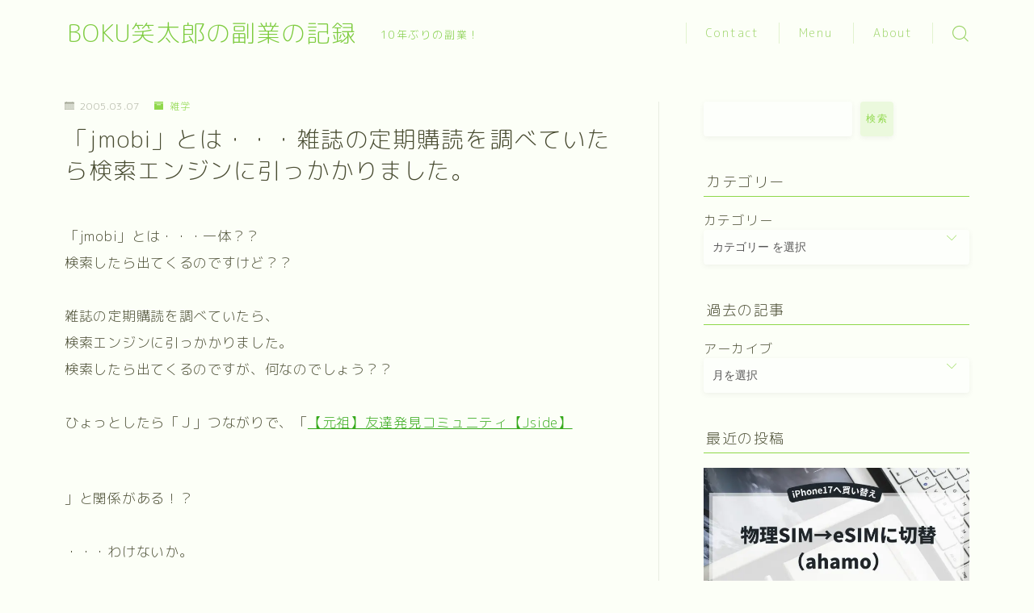

--- FILE ---
content_type: text/html; charset=UTF-8
request_url: https://bokusyotaro.com/200503article_1-html/
body_size: 23434
content:
<!DOCTYPE html>
<html lang="ja">
<head prefix="og: https://ogp.me/ns# fb: https://ogp.me/ns/fb# article: https://ogp.me/ns/article#">
<meta charset="utf-8">
<meta http-equiv="X-UA-Compatible" content="IE=edge">
<meta name="viewport" content="width=device-width, initial-scale=1,minimum-scale=1.0">
<!-- ここからOGP -->
<meta property="og:type" content="article">
<meta property="og:title" content="「jmobi」とは・・・雑誌の定期購読を調べていたら検索エンジンに引っかかりました。｜BOKU笑太郎の副業の記録">
<meta property="og:url" content="https://bokusyotaro.com/200503article_1-html/">
<meta property="og:description" content="<br/>">
<meta property="og:image" content="https://bokusyotaro.com/wp-content/themes/jinr/lib/img/noimage.png">
<!-- ここまでOGP --><meta name="description" content="<br/>">
<link rel="canonical" href="https://bokusyotaro.com/200503article_1-html/">
<meta property="og:site_name" content="BOKU笑太郎の副業の記録">
<meta name="twitter:card" content="summary_large_image">
<title>「jmobi」とは・・・雑誌の定期購読を調べていたら検索エンジンに引っかかりました。｜BOKU笑太郎の副業の記録</title>
<meta name='robots' content='max-image-preview:large'/>
<!-- Google tag (gtag.js) consent mode dataLayer added by Site Kit -->
<script type="text/javascript" id="google_gtagjs-js-consent-mode-data-layer">
/* <![CDATA[ */
window.dataLayer = window.dataLayer || [];function gtag(){dataLayer.push(arguments);}
gtag('consent', 'default', {"ad_personalization":"denied","ad_storage":"denied","ad_user_data":"denied","analytics_storage":"denied","functionality_storage":"denied","security_storage":"denied","personalization_storage":"denied","region":["AT","BE","BG","CH","CY","CZ","DE","DK","EE","ES","FI","FR","GB","GR","HR","HU","IE","IS","IT","LI","LT","LU","LV","MT","NL","NO","PL","PT","RO","SE","SI","SK"],"wait_for_update":500});
window._googlesitekitConsentCategoryMap = {"statistics":["analytics_storage"],"marketing":["ad_storage","ad_user_data","ad_personalization"],"functional":["functionality_storage","security_storage"],"preferences":["personalization_storage"]};
window._googlesitekitConsents = {"ad_personalization":"denied","ad_storage":"denied","ad_user_data":"denied","analytics_storage":"denied","functionality_storage":"denied","security_storage":"denied","personalization_storage":"denied","region":["AT","BE","BG","CH","CY","CZ","DE","DK","EE","ES","FI","FR","GB","GR","HR","HU","IE","IS","IT","LI","LT","LU","LV","MT","NL","NO","PL","PT","RO","SE","SI","SK"],"wait_for_update":500};
/* ]]> */
</script>
<!-- Google タグ (gtag.js) の終了同意モード dataLayer が Site Kit によって追加されました -->
<link rel='dns-prefetch' href='//cdnjs.cloudflare.com'/>
<link rel='dns-prefetch' href='//www.googletagmanager.com'/>
<link rel='dns-prefetch' href='//pagead2.googlesyndication.com'/>
<link rel="alternate" type="application/rss+xml" title="BOKU笑太郎の副業の記録 &raquo; 「jmobi」とは・・・雑誌の定期購読を調べていたら検索エンジンに引っかかりました。 のコメントのフィード" href="https://bokusyotaro.com/200503article_1-html/feed/"/>
<link rel="alternate" title="oEmbed (JSON)" type="application/json+oembed" href="https://bokusyotaro.com/wp-json/oembed/1.0/embed?url=https%3A%2F%2Fbokusyotaro.com%2F200503article_1-html%2F"/>
<link rel="alternate" title="oEmbed (XML)" type="text/xml+oembed" href="https://bokusyotaro.com/wp-json/oembed/1.0/embed?url=https%3A%2F%2Fbokusyotaro.com%2F200503article_1-html%2F&#038;format=xml"/>
<style id='wp-img-auto-sizes-contain-inline-css' type='text/css'>
img:is([sizes=auto i],[sizes^="auto," i]){contain-intrinsic-size:3000px 1500px}
/*# sourceURL=wp-img-auto-sizes-contain-inline-css */
</style>
<style id='wp-emoji-styles-inline-css' type='text/css'>

	img.wp-smiley, img.emoji {
		display: inline !important;
		border: none !important;
		box-shadow: none !important;
		height: 1em !important;
		width: 1em !important;
		margin: 0 0.07em !important;
		vertical-align: -0.1em !important;
		background: none !important;
		padding: 0 !important;
	}
/*# sourceURL=wp-emoji-styles-inline-css */
</style>
<style id='wp-block-library-inline-css' type='text/css'>
:root{--wp-block-synced-color:#7a00df;--wp-block-synced-color--rgb:122,0,223;--wp-bound-block-color:var(--wp-block-synced-color);--wp-editor-canvas-background:#ddd;--wp-admin-theme-color:#007cba;--wp-admin-theme-color--rgb:0,124,186;--wp-admin-theme-color-darker-10:#006ba1;--wp-admin-theme-color-darker-10--rgb:0,107,160.5;--wp-admin-theme-color-darker-20:#005a87;--wp-admin-theme-color-darker-20--rgb:0,90,135;--wp-admin-border-width-focus:2px}@media (min-resolution:192dpi){:root{--wp-admin-border-width-focus:1.5px}}.wp-element-button{cursor:pointer}:root .has-very-light-gray-background-color{background-color:#eee}:root .has-very-dark-gray-background-color{background-color:#313131}:root .has-very-light-gray-color{color:#eee}:root .has-very-dark-gray-color{color:#313131}:root .has-vivid-green-cyan-to-vivid-cyan-blue-gradient-background{background:linear-gradient(135deg,#00d084,#0693e3)}:root .has-purple-crush-gradient-background{background:linear-gradient(135deg,#34e2e4,#4721fb 50%,#ab1dfe)}:root .has-hazy-dawn-gradient-background{background:linear-gradient(135deg,#faaca8,#dad0ec)}:root .has-subdued-olive-gradient-background{background:linear-gradient(135deg,#fafae1,#67a671)}:root .has-atomic-cream-gradient-background{background:linear-gradient(135deg,#fdd79a,#004a59)}:root .has-nightshade-gradient-background{background:linear-gradient(135deg,#330968,#31cdcf)}:root .has-midnight-gradient-background{background:linear-gradient(135deg,#020381,#2874fc)}:root{--wp--preset--font-size--normal:16px;--wp--preset--font-size--huge:42px}.has-regular-font-size{font-size:1em}.has-larger-font-size{font-size:2.625em}.has-normal-font-size{font-size:var(--wp--preset--font-size--normal)}.has-huge-font-size{font-size:var(--wp--preset--font-size--huge)}.has-text-align-center{text-align:center}.has-text-align-left{text-align:left}.has-text-align-right{text-align:right}.has-fit-text{white-space:nowrap!important}#end-resizable-editor-section{display:none}.aligncenter{clear:both}.items-justified-left{justify-content:flex-start}.items-justified-center{justify-content:center}.items-justified-right{justify-content:flex-end}.items-justified-space-between{justify-content:space-between}.screen-reader-text{border:0;clip-path:inset(50%);height:1px;margin:-1px;overflow:hidden;padding:0;position:absolute;width:1px;word-wrap:normal!important}.screen-reader-text:focus{background-color:#ddd;clip-path:none;color:#444;display:block;font-size:1em;height:auto;left:5px;line-height:normal;padding:15px 23px 14px;text-decoration:none;top:5px;width:auto;z-index:100000}html :where(.has-border-color){border-style:solid}html :where([style*=border-top-color]){border-top-style:solid}html :where([style*=border-right-color]){border-right-style:solid}html :where([style*=border-bottom-color]){border-bottom-style:solid}html :where([style*=border-left-color]){border-left-style:solid}html :where([style*=border-width]){border-style:solid}html :where([style*=border-top-width]){border-top-style:solid}html :where([style*=border-right-width]){border-right-style:solid}html :where([style*=border-bottom-width]){border-bottom-style:solid}html :where([style*=border-left-width]){border-left-style:solid}html :where(img[class*=wp-image-]){height:auto;max-width:100%}:where(figure){margin:0 0 1em}html :where(.is-position-sticky){--wp-admin--admin-bar--position-offset:var(--wp-admin--admin-bar--height,0px)}@media screen and (max-width:600px){html :where(.is-position-sticky){--wp-admin--admin-bar--position-offset:0px}}

/*# sourceURL=wp-block-library-inline-css */
</style><style id='wp-block-archives-inline-css' type='text/css'>
.wp-block-archives{box-sizing:border-box}.wp-block-archives-dropdown label{display:block}
/*# sourceURL=https://bokusyotaro.com/wp-includes/blocks/archives/style.min.css */
</style>
<style id='wp-block-categories-inline-css' type='text/css'>
.wp-block-categories{box-sizing:border-box}.wp-block-categories.alignleft{margin-right:2em}.wp-block-categories.alignright{margin-left:2em}.wp-block-categories.wp-block-categories-dropdown.aligncenter{text-align:center}.wp-block-categories .wp-block-categories__label{display:block;width:100%}
/*# sourceURL=https://bokusyotaro.com/wp-includes/blocks/categories/style.min.css */
</style>
<style id='wp-block-heading-inline-css' type='text/css'>
h1:where(.wp-block-heading).has-background,h2:where(.wp-block-heading).has-background,h3:where(.wp-block-heading).has-background,h4:where(.wp-block-heading).has-background,h5:where(.wp-block-heading).has-background,h6:where(.wp-block-heading).has-background{padding:1.25em 2.375em}h1.has-text-align-left[style*=writing-mode]:where([style*=vertical-lr]),h1.has-text-align-right[style*=writing-mode]:where([style*=vertical-rl]),h2.has-text-align-left[style*=writing-mode]:where([style*=vertical-lr]),h2.has-text-align-right[style*=writing-mode]:where([style*=vertical-rl]),h3.has-text-align-left[style*=writing-mode]:where([style*=vertical-lr]),h3.has-text-align-right[style*=writing-mode]:where([style*=vertical-rl]),h4.has-text-align-left[style*=writing-mode]:where([style*=vertical-lr]),h4.has-text-align-right[style*=writing-mode]:where([style*=vertical-rl]),h5.has-text-align-left[style*=writing-mode]:where([style*=vertical-lr]),h5.has-text-align-right[style*=writing-mode]:where([style*=vertical-rl]),h6.has-text-align-left[style*=writing-mode]:where([style*=vertical-lr]),h6.has-text-align-right[style*=writing-mode]:where([style*=vertical-rl]){rotate:180deg}
/*# sourceURL=https://bokusyotaro.com/wp-includes/blocks/heading/style.min.css */
</style>
<style id='wp-block-latest-posts-inline-css' type='text/css'>
.wp-block-latest-posts{box-sizing:border-box}.wp-block-latest-posts.alignleft{margin-right:2em}.wp-block-latest-posts.alignright{margin-left:2em}.wp-block-latest-posts.wp-block-latest-posts__list{list-style:none}.wp-block-latest-posts.wp-block-latest-posts__list li{clear:both;overflow-wrap:break-word}.wp-block-latest-posts.is-grid{display:flex;flex-wrap:wrap}.wp-block-latest-posts.is-grid li{margin:0 1.25em 1.25em 0;width:100%}@media (min-width:600px){.wp-block-latest-posts.columns-2 li{width:calc(50% - .625em)}.wp-block-latest-posts.columns-2 li:nth-child(2n){margin-right:0}.wp-block-latest-posts.columns-3 li{width:calc(33.33333% - .83333em)}.wp-block-latest-posts.columns-3 li:nth-child(3n){margin-right:0}.wp-block-latest-posts.columns-4 li{width:calc(25% - .9375em)}.wp-block-latest-posts.columns-4 li:nth-child(4n){margin-right:0}.wp-block-latest-posts.columns-5 li{width:calc(20% - 1em)}.wp-block-latest-posts.columns-5 li:nth-child(5n){margin-right:0}.wp-block-latest-posts.columns-6 li{width:calc(16.66667% - 1.04167em)}.wp-block-latest-posts.columns-6 li:nth-child(6n){margin-right:0}}:root :where(.wp-block-latest-posts.is-grid){padding:0}:root :where(.wp-block-latest-posts.wp-block-latest-posts__list){padding-left:0}.wp-block-latest-posts__post-author,.wp-block-latest-posts__post-date{display:block;font-size:.8125em}.wp-block-latest-posts__post-excerpt,.wp-block-latest-posts__post-full-content{margin-bottom:1em;margin-top:.5em}.wp-block-latest-posts__featured-image a{display:inline-block}.wp-block-latest-posts__featured-image img{height:auto;max-width:100%;width:auto}.wp-block-latest-posts__featured-image.alignleft{float:left;margin-right:1em}.wp-block-latest-posts__featured-image.alignright{float:right;margin-left:1em}.wp-block-latest-posts__featured-image.aligncenter{margin-bottom:1em;text-align:center}
/*# sourceURL=https://bokusyotaro.com/wp-includes/blocks/latest-posts/style.min.css */
</style>
<style id='wp-block-search-inline-css' type='text/css'>
.wp-block-search__button{margin-left:10px;word-break:normal}.wp-block-search__button.has-icon{line-height:0}.wp-block-search__button svg{height:1.25em;min-height:24px;min-width:24px;width:1.25em;fill:currentColor;vertical-align:text-bottom}:where(.wp-block-search__button){border:1px solid #ccc;padding:6px 10px}.wp-block-search__inside-wrapper{display:flex;flex:auto;flex-wrap:nowrap;max-width:100%}.wp-block-search__label{width:100%}.wp-block-search.wp-block-search__button-only .wp-block-search__button{box-sizing:border-box;display:flex;flex-shrink:0;justify-content:center;margin-left:0;max-width:100%}.wp-block-search.wp-block-search__button-only .wp-block-search__inside-wrapper{min-width:0!important;transition-property:width}.wp-block-search.wp-block-search__button-only .wp-block-search__input{flex-basis:100%;transition-duration:.3s}.wp-block-search.wp-block-search__button-only.wp-block-search__searchfield-hidden,.wp-block-search.wp-block-search__button-only.wp-block-search__searchfield-hidden .wp-block-search__inside-wrapper{overflow:hidden}.wp-block-search.wp-block-search__button-only.wp-block-search__searchfield-hidden .wp-block-search__input{border-left-width:0!important;border-right-width:0!important;flex-basis:0;flex-grow:0;margin:0;min-width:0!important;padding-left:0!important;padding-right:0!important;width:0!important}:where(.wp-block-search__input){appearance:none;border:1px solid #949494;flex-grow:1;font-family:inherit;font-size:inherit;font-style:inherit;font-weight:inherit;letter-spacing:inherit;line-height:inherit;margin-left:0;margin-right:0;min-width:3rem;padding:8px;text-decoration:unset!important;text-transform:inherit}:where(.wp-block-search__button-inside .wp-block-search__inside-wrapper){background-color:#fff;border:1px solid #949494;box-sizing:border-box;padding:4px}:where(.wp-block-search__button-inside .wp-block-search__inside-wrapper) .wp-block-search__input{border:none;border-radius:0;padding:0 4px}:where(.wp-block-search__button-inside .wp-block-search__inside-wrapper) .wp-block-search__input:focus{outline:none}:where(.wp-block-search__button-inside .wp-block-search__inside-wrapper) :where(.wp-block-search__button){padding:4px 8px}.wp-block-search.aligncenter .wp-block-search__inside-wrapper{margin:auto}.wp-block[data-align=right] .wp-block-search.wp-block-search__button-only .wp-block-search__inside-wrapper{float:right}
/*# sourceURL=https://bokusyotaro.com/wp-includes/blocks/search/style.min.css */
</style>
<style id='wp-block-group-inline-css' type='text/css'>
.wp-block-group{box-sizing:border-box}:where(.wp-block-group.wp-block-group-is-layout-constrained){position:relative}
/*# sourceURL=https://bokusyotaro.com/wp-includes/blocks/group/style.min.css */
</style>
<style id='global-styles-inline-css' type='text/css'>
:root{--wp--preset--aspect-ratio--square: 1;--wp--preset--aspect-ratio--4-3: 4/3;--wp--preset--aspect-ratio--3-4: 3/4;--wp--preset--aspect-ratio--3-2: 3/2;--wp--preset--aspect-ratio--2-3: 2/3;--wp--preset--aspect-ratio--16-9: 16/9;--wp--preset--aspect-ratio--9-16: 9/16;--wp--preset--color--black: #000000;--wp--preset--color--cyan-bluish-gray: #abb8c3;--wp--preset--color--white: #ffffff;--wp--preset--color--pale-pink: #f78da7;--wp--preset--color--vivid-red: #cf2e2e;--wp--preset--color--luminous-vivid-orange: #ff6900;--wp--preset--color--luminous-vivid-amber: #fcb900;--wp--preset--color--light-green-cyan: #7bdcb5;--wp--preset--color--vivid-green-cyan: #00d084;--wp--preset--color--pale-cyan-blue: #8ed1fc;--wp--preset--color--vivid-cyan-blue: #0693e3;--wp--preset--color--vivid-purple: #9b51e0;--wp--preset--gradient--vivid-cyan-blue-to-vivid-purple: linear-gradient(135deg,rgb(6,147,227) 0%,rgb(155,81,224) 100%);--wp--preset--gradient--light-green-cyan-to-vivid-green-cyan: linear-gradient(135deg,rgb(122,220,180) 0%,rgb(0,208,130) 100%);--wp--preset--gradient--luminous-vivid-amber-to-luminous-vivid-orange: linear-gradient(135deg,rgb(252,185,0) 0%,rgb(255,105,0) 100%);--wp--preset--gradient--luminous-vivid-orange-to-vivid-red: linear-gradient(135deg,rgb(255,105,0) 0%,rgb(207,46,46) 100%);--wp--preset--gradient--very-light-gray-to-cyan-bluish-gray: linear-gradient(135deg,rgb(238,238,238) 0%,rgb(169,184,195) 100%);--wp--preset--gradient--cool-to-warm-spectrum: linear-gradient(135deg,rgb(74,234,220) 0%,rgb(151,120,209) 20%,rgb(207,42,186) 40%,rgb(238,44,130) 60%,rgb(251,105,98) 80%,rgb(254,248,76) 100%);--wp--preset--gradient--blush-light-purple: linear-gradient(135deg,rgb(255,206,236) 0%,rgb(152,150,240) 100%);--wp--preset--gradient--blush-bordeaux: linear-gradient(135deg,rgb(254,205,165) 0%,rgb(254,45,45) 50%,rgb(107,0,62) 100%);--wp--preset--gradient--luminous-dusk: linear-gradient(135deg,rgb(255,203,112) 0%,rgb(199,81,192) 50%,rgb(65,88,208) 100%);--wp--preset--gradient--pale-ocean: linear-gradient(135deg,rgb(255,245,203) 0%,rgb(182,227,212) 50%,rgb(51,167,181) 100%);--wp--preset--gradient--electric-grass: linear-gradient(135deg,rgb(202,248,128) 0%,rgb(113,206,126) 100%);--wp--preset--gradient--midnight: linear-gradient(135deg,rgb(2,3,129) 0%,rgb(40,116,252) 100%);--wp--preset--font-size--small: 13px;--wp--preset--font-size--medium: 20px;--wp--preset--font-size--large: 36px;--wp--preset--font-size--x-large: 42px;--wp--preset--spacing--20: 0.44rem;--wp--preset--spacing--30: 0.67rem;--wp--preset--spacing--40: 1rem;--wp--preset--spacing--50: 1.5rem;--wp--preset--spacing--60: 2.25rem;--wp--preset--spacing--70: 3.38rem;--wp--preset--spacing--80: 5.06rem;--wp--preset--shadow--natural: 6px 6px 9px rgba(0, 0, 0, 0.2);--wp--preset--shadow--deep: 12px 12px 50px rgba(0, 0, 0, 0.4);--wp--preset--shadow--sharp: 6px 6px 0px rgba(0, 0, 0, 0.2);--wp--preset--shadow--outlined: 6px 6px 0px -3px rgb(255, 255, 255), 6px 6px rgb(0, 0, 0);--wp--preset--shadow--crisp: 6px 6px 0px rgb(0, 0, 0);}:where(.is-layout-flex){gap: 0.5em;}:where(.is-layout-grid){gap: 0.5em;}body .is-layout-flex{display: flex;}.is-layout-flex{flex-wrap: wrap;align-items: center;}.is-layout-flex > :is(*, div){margin: 0;}body .is-layout-grid{display: grid;}.is-layout-grid > :is(*, div){margin: 0;}:where(.wp-block-columns.is-layout-flex){gap: 2em;}:where(.wp-block-columns.is-layout-grid){gap: 2em;}:where(.wp-block-post-template.is-layout-flex){gap: 1.25em;}:where(.wp-block-post-template.is-layout-grid){gap: 1.25em;}.has-black-color{color: var(--wp--preset--color--black) !important;}.has-cyan-bluish-gray-color{color: var(--wp--preset--color--cyan-bluish-gray) !important;}.has-white-color{color: var(--wp--preset--color--white) !important;}.has-pale-pink-color{color: var(--wp--preset--color--pale-pink) !important;}.has-vivid-red-color{color: var(--wp--preset--color--vivid-red) !important;}.has-luminous-vivid-orange-color{color: var(--wp--preset--color--luminous-vivid-orange) !important;}.has-luminous-vivid-amber-color{color: var(--wp--preset--color--luminous-vivid-amber) !important;}.has-light-green-cyan-color{color: var(--wp--preset--color--light-green-cyan) !important;}.has-vivid-green-cyan-color{color: var(--wp--preset--color--vivid-green-cyan) !important;}.has-pale-cyan-blue-color{color: var(--wp--preset--color--pale-cyan-blue) !important;}.has-vivid-cyan-blue-color{color: var(--wp--preset--color--vivid-cyan-blue) !important;}.has-vivid-purple-color{color: var(--wp--preset--color--vivid-purple) !important;}.has-black-background-color{background-color: var(--wp--preset--color--black) !important;}.has-cyan-bluish-gray-background-color{background-color: var(--wp--preset--color--cyan-bluish-gray) !important;}.has-white-background-color{background-color: var(--wp--preset--color--white) !important;}.has-pale-pink-background-color{background-color: var(--wp--preset--color--pale-pink) !important;}.has-vivid-red-background-color{background-color: var(--wp--preset--color--vivid-red) !important;}.has-luminous-vivid-orange-background-color{background-color: var(--wp--preset--color--luminous-vivid-orange) !important;}.has-luminous-vivid-amber-background-color{background-color: var(--wp--preset--color--luminous-vivid-amber) !important;}.has-light-green-cyan-background-color{background-color: var(--wp--preset--color--light-green-cyan) !important;}.has-vivid-green-cyan-background-color{background-color: var(--wp--preset--color--vivid-green-cyan) !important;}.has-pale-cyan-blue-background-color{background-color: var(--wp--preset--color--pale-cyan-blue) !important;}.has-vivid-cyan-blue-background-color{background-color: var(--wp--preset--color--vivid-cyan-blue) !important;}.has-vivid-purple-background-color{background-color: var(--wp--preset--color--vivid-purple) !important;}.has-black-border-color{border-color: var(--wp--preset--color--black) !important;}.has-cyan-bluish-gray-border-color{border-color: var(--wp--preset--color--cyan-bluish-gray) !important;}.has-white-border-color{border-color: var(--wp--preset--color--white) !important;}.has-pale-pink-border-color{border-color: var(--wp--preset--color--pale-pink) !important;}.has-vivid-red-border-color{border-color: var(--wp--preset--color--vivid-red) !important;}.has-luminous-vivid-orange-border-color{border-color: var(--wp--preset--color--luminous-vivid-orange) !important;}.has-luminous-vivid-amber-border-color{border-color: var(--wp--preset--color--luminous-vivid-amber) !important;}.has-light-green-cyan-border-color{border-color: var(--wp--preset--color--light-green-cyan) !important;}.has-vivid-green-cyan-border-color{border-color: var(--wp--preset--color--vivid-green-cyan) !important;}.has-pale-cyan-blue-border-color{border-color: var(--wp--preset--color--pale-cyan-blue) !important;}.has-vivid-cyan-blue-border-color{border-color: var(--wp--preset--color--vivid-cyan-blue) !important;}.has-vivid-purple-border-color{border-color: var(--wp--preset--color--vivid-purple) !important;}.has-vivid-cyan-blue-to-vivid-purple-gradient-background{background: var(--wp--preset--gradient--vivid-cyan-blue-to-vivid-purple) !important;}.has-light-green-cyan-to-vivid-green-cyan-gradient-background{background: var(--wp--preset--gradient--light-green-cyan-to-vivid-green-cyan) !important;}.has-luminous-vivid-amber-to-luminous-vivid-orange-gradient-background{background: var(--wp--preset--gradient--luminous-vivid-amber-to-luminous-vivid-orange) !important;}.has-luminous-vivid-orange-to-vivid-red-gradient-background{background: var(--wp--preset--gradient--luminous-vivid-orange-to-vivid-red) !important;}.has-very-light-gray-to-cyan-bluish-gray-gradient-background{background: var(--wp--preset--gradient--very-light-gray-to-cyan-bluish-gray) !important;}.has-cool-to-warm-spectrum-gradient-background{background: var(--wp--preset--gradient--cool-to-warm-spectrum) !important;}.has-blush-light-purple-gradient-background{background: var(--wp--preset--gradient--blush-light-purple) !important;}.has-blush-bordeaux-gradient-background{background: var(--wp--preset--gradient--blush-bordeaux) !important;}.has-luminous-dusk-gradient-background{background: var(--wp--preset--gradient--luminous-dusk) !important;}.has-pale-ocean-gradient-background{background: var(--wp--preset--gradient--pale-ocean) !important;}.has-electric-grass-gradient-background{background: var(--wp--preset--gradient--electric-grass) !important;}.has-midnight-gradient-background{background: var(--wp--preset--gradient--midnight) !important;}.has-small-font-size{font-size: var(--wp--preset--font-size--small) !important;}.has-medium-font-size{font-size: var(--wp--preset--font-size--medium) !important;}.has-large-font-size{font-size: var(--wp--preset--font-size--large) !important;}.has-x-large-font-size{font-size: var(--wp--preset--font-size--x-large) !important;}
/*# sourceURL=global-styles-inline-css */
</style>
<style id='classic-theme-styles-inline-css' type='text/css'>
/*! This file is auto-generated */
.wp-block-button__link{color:#fff;background-color:#32373c;border-radius:9999px;box-shadow:none;text-decoration:none;padding:calc(.667em + 2px) calc(1.333em + 2px);font-size:1.125em}.wp-block-file__button{background:#32373c;color:#fff;text-decoration:none}
/*# sourceURL=/wp-includes/css/classic-themes.min.css */
</style>
<link rel='stylesheet' id='prism-numbers-css' href='https://cdnjs.cloudflare.com/ajax/libs/prism/1.29.0/plugins/line-numbers/prism-line-numbers.min.css?ver=1.29.0' type='text/css' media='all'/>
<link rel='stylesheet' id='prism-okaidia-css' href='https://cdnjs.cloudflare.com/ajax/libs/prism/1.29.0/themes/prism-okaidia.min.css?ver=1.29.0' type='text/css' media='all'/>
<link rel='stylesheet' id='contact-form-7-css' href='https://bokusyotaro.com/wp-content/plugins/contact-form-7/includes/css/styles.css?ver=6.1.1' type='text/css' media='all'/>
<link rel='stylesheet' id='theme-style-css' href='https://bokusyotaro.com/wp-content/themes/jinr/style.css?ver=6.9' type='text/css' media='all'/>
<!-- Site Kit によって追加された Google タグ（gtag.js）スニペット -->
<!-- Google アナリティクス スニペット (Site Kit が追加) -->
<script type="text/javascript" src="https://www.googletagmanager.com/gtag/js?id=G-KPYDSXD6W8" id="google_gtagjs-js" async></script>
<script type="text/javascript" id="google_gtagjs-js-after">
/* <![CDATA[ */
window.dataLayer = window.dataLayer || [];function gtag(){dataLayer.push(arguments);}
gtag("set","linker",{"domains":["bokusyotaro.com"]});
gtag("js", new Date());
gtag("set", "developer_id.dZTNiMT", true);
gtag("config", "G-KPYDSXD6W8", {"googlesitekit_post_categories":"\u96d1\u5b66","googlesitekit_post_date":"20050307"});
//# sourceURL=google_gtagjs-js-after
/* ]]> */
</script>
<link rel="https://api.w.org/" href="https://bokusyotaro.com/wp-json/"/><link rel="alternate" title="JSON" type="application/json" href="https://bokusyotaro.com/wp-json/wp/v2/posts/81"/><link rel='shortlink' href='https://bokusyotaro.com/?p=81'/>
<meta name="generator" content="Site Kit by Google 1.170.0"/><style type="text/css">.a--search-label,.a--menu-label {margin-top:-2px;}body:not(.wp-admin){background-color: #fcfff7;}body:not(.wp-admin) #wrapper{background-image: url();}body:not(.wp-admin),.widgettitle,.c--post-list-title,.d--slider-title-default,.d--blogcard-mysite .a--blogcard-title,.d--blogcard-external .a--blogcard-title,.d--blogcard-external .a--blogcard-more,.d--blogcard-external::before,.d--blogcard-external.d--blogcard-style1 .a--blogcard-label,#hamburgerMenuList .menu-item a,.editor-styles-wrapper,#headerSearch .search-text,.d--profile-author.d--brand-color .d--contact,.js--hamburger-active.c--menu-trigger .a--menu-label,#postTagBox a,.wpcf7 input,.wpcf7 textarea,.wpcf7 select,.o--jinr-postcard,.o--postlist-inner .a--post-title,.widgets-php h2.jinr-heading,.d--material-design .b--jinr-postlist .a--post-title,.wp-block-search__input,.a--button-microcopy,.b--jinr-paid-text,.b--paidpost-remaining{color:#494c32;}#hamburgerMenuList .menu-item a:after,.a--simple-box-quotetitle,.a--nextpage-label{color:rgba(73,76,50,0.6);}#globalMenuList .sub-menu .menu-item a,.a--ham-follow-label{color:rgba(73,76,50,0.75);}.a--time-separator,.js--hamburger-active.c--menu-trigger .a--menu-bar,.a--nextpage-label::before,.a--nextpage-label::after{background-color:#494c32;}.a--microcopy-parts1,    .a--microcopy-parts2,.d--button-microcopy3 .a--microcopy-parts1::before,.d--button-microcopy3 .a--microcopy-parts2::before{background-color:rgba(73,76,50,0.6);}.post-page-numbers,.o--pagenation-list .c--pagenation-item a{border-color:rgba(143,216,75,1);color:rgba(143,216,75,1);}.o--pagenation-list .c--pagenation-item .dots{color:rgba(73,76,50,0.45);}.post-page-numbers.current,.c--nextpage a:hover,.o--pagenation-list .c--pagenation-item span:not(.dots),.o--pagenation-list .c--pagenation-item a:hover{background-color:rgba(143,216,75,1);}#hamburgerMenuList .menu-item ul a:before{background-color:rgba(73,76,50,0.3);}#hamburgerMenuList .menu-item{border-color:rgba(73,76,50,0.15);}.d--sns-share-design2.d--sns-share-color-white .c--sns-share-item{border-color:rgba(73,76,50,0.09);}ul.is-style-jinr-checkmark-square.jinr-list li::after{border-color:rgba(73,76,50,0.12);}.o--snsshare-button-select{background-color:rgba(73,76,50,0.03);}#postTagBox a,.wp-block-tag-cloud a{background-color:rgba(73,76,50,0.06);}.d--simple-box12{background-color:rgba(73,76,50,0.06);}.d--simple-box12::before,.d--simple-box12::after{color:rgba(73,76,50,0.06);}.d--blogcard-external.d--blogcard-style1 .o--blogcard-link,.wp-block-table table,.wp-block-table td,.wp-block-table thead{border-color:#494c32;}.o--widget-area a:not([class]),.jinr-article a:not([class]),#commonFooter a:not([class]),.editor-styles-wrapper a:not([class]),.comment-edit-link,.comment-reply-link{color: #37aa1d;}.comment-edit-link,.comment-reply-link{border-color: #37aa1d;}#wrapper a:not([class]):hover{color: #84b779;}#footerMenuList a:hover{color: #84b779!important;}#globalMenuList .menu-item a:hover{color: #9ad365;}.d--glonavi-hover-none #globalMenuList .menu-item a:hover{color: #84b779;}.a--timeline-link-text span::before,.a--timeline-link-text span::after{background-color: #37aa1d;}.a--timeline-link-text:hover span::before,.a--timeline-link-text:hover span::after{background-color: #84b779;}.d--blogcard-mysite .a--blogcard-more,.d--blogcard-mysite::before,.a--postcard-category,#mainContent .a--post-cat a,.a--timeline-step,.a--timeline-step-original,#mainContent .d--profile-author.d--theme-color a.a--sns-item-link,.d--profile-style1.d--theme-color a.a--sns-item-link .jin-icons,.d--profile-style2.d--theme-color a.a--sns-item-link .jin-icons,.c--jinr-post-cat a,.d--blogcard-mysite.d--blogcard-style1 .a--blogcard-label,.wp-block-search__button,.a--slider-button a,.cat-item a::after,.widget_nav_menu a::after,.wp-block-page-list a::after,.wp-block-archives a::after,.d--slider-design2 .swiper-button-prev::after,.d--slider-design2 .swiper-button-next::after,.a--paidpost-price,.d--h2-style10 h2.jinr-heading{color: #8fd84b;}.d--blogcard-mysite.d--blogcard-style1 .o--blogcard-link,.d--h3-style1 h3.jinr-heading,.d--h2-style3 h2.jinr-heading,.d--h2-style9 h2.jinr-heading::after,.d--h2-style9 h2.jinr-heading,.d--h3-style3 h3.jinr-heading,.d--h3-style4 h3.jinr-heading,.d--h4-style2 h4.jinr-heading,.d--profile-style1,.d--h3-style7 h3.jinr-heading::before,.d--h4-style6 h4.jinr-heading::before,.jinr-widget-area h2.jinr-heading,.widgets-php h2.jinr-heading,ul.is-style-jinr-checkmark li::before,ul.is-style-jinr-checkmark-square li::before{border-color: #8fd84b;}.d--profile-style1 .a--profile-job{border-bottom-color: #8fd84b!important;}.d--h2-style2 h2.jinr-heading::before,.d--h2-style8 h2.jinr-heading::before{border-top-color: #8fd84b!important;}.a--timeline-step-original::before,.a--timeline-step-original::after,.a--timeline-step::before,.a--timeline-step::after,.a--slider-button-deco,.d--h2-style1 h2.jinr-heading,.d--h2-style2 h2.jinr-heading,.d--h4-style1 h4.jinr-heading::before,.d--h2-style4 h2.jinr-heading::after,.d--h2-style5 h2.jinr-heading::before,.d--h2-style6 h2.jinr-heading::before,.d--h2-style7 h2.jinr-heading::before,.d--h2-style7 h2.jinr-heading::after,.d--h2-style9 h2.jinr-heading::before,.d--h3-style2 h3.jinr-heading::before,.d--h3-style3 h3.jinr-heading::before,.d--h3-style5 h3.jinr-heading::before,.d--h3-style5 h3.jinr-heading::after,.d--h4-style3 h4.jinr-heading::before,.o--slider-pagenation .swiper-pagination-bullet,.o--slider-pagenation .a--slider-pagenation,#snsShareBottom.d--sns-share-color-solid,ul.jinr-list li::after,ol.jinr-list li::before,.d--profile-style2 .o--profile-contents,.d--profile-style1 .a--profile-introduction::before,.d--h3-style6 h3.jinr-heading::before,.d--h3-style7 h3.jinr-heading::after,.d--h4-style5 h4.jinr-heading::before,.d--h4-style6 h4.jinr-heading::after,.d--archive-subtitle::after,.a--scroll-btn:before, .a--scroll-btn:after,.d--designtitle-animation-dynamic .b--jinr-h2rich.js--scr-animation::before{background-color: #8fd84b;}.d--slider-design2 .swiper-button-prev,.d--slider-design2 .swiper-button-next{background-color: rgba(143,216,75,0.09);}.d--slider-design2 .swiper-button-prev:hover::before,.d--slider-design2 .swiper-button-next:hover::before{background-color: #8fd84b;}.d--material-design .d--slider-design2 .swiper-button-prev,.d--material-design .d--slider-design2 .swiper-button-next{box-shadow: 0 3px 6px -1px rgba(143,216,75,0.3);}.d--profile-style2 .a--profile-introduction{background-color: rgba(143,216,75,0.09);}.d--h3-style8 h3.jinr-heading,.d--h4-style4 h4.jinr-heading,.d--h2-style10 h2.jinr-heading{background-color: rgba(143,216,75,0.09);}.wp-block-search__button{background-color: rgba(143,216,75,0.15);}.o--notfound-section{background-color: rgba(143,216,75,0.06);}.jinr-profile-label::before,.jinr-profile-label span{background-color: rgba(143,216,75,1);}.wp-block-search__button:hover{background-color: rgba(143,216,75,1);}.d--flat-design .wp-block-search__input,.d--flat-design .wp-block-search__button-inside .wp-block-search__inside-wrapper,.d--flat-design .wp-block-categories-dropdown select,.d--flat-design .wp-block-archives-dropdown select{border-color: rgba(143,216,75,0.45);}#hamburgerMenu .o--ham-follow-sns .a--sns-item-link .jin-icons::before{color: rgba(143,216,75,1);}.wp-block-categories-dropdown::before,.wp-block-archives-dropdown::before{color: rgba(143,216,75,1);}.wp-block-search__button svg{fill:#8fd84b;}ol.jinr-list li li::after,ul.jinr-list li li::after{color: #8fd84b!important;}.d--button a{background-color: #8fd84b;}.d--archive-subtitle{color: rgba(73,76,50,0.45);}.a--post-date,.a--post-category{color: rgba(73,76,50,0.75);}@media (min-width: 552px) {.d--postlist-newstext .a--post-date{color: rgba(73,76,50,0.84);}.d--postlist-newstext .o--postlist-item{border-color: rgba(73,76,50,0.12);}.d--postlist-hover-hovercolor .c--post-link:hover .a--post-title{color: #84b779!important;}}@media (max-width: 551px) {.d--postlist-newstext-sp .a--post-date{color: rgba(73,76,50,0.9);}.d--postlist-newstext-sp .o--postlist-item{border-color: rgba(73,76,50,0.12);}}.d--marker1{background:linear-gradient(transparent 60%, #e1f9b6 60%);}.d--marker2{background:linear-gradient(transparent 60%, #f2f4b2 60%);}.d--user-color1{color: #d85858;}.d--user-color2{color: #7dc13e;}.d--information-type-textonlywithlink a:hover{color : #f2ffea!important;}.c--tab-title{background-color:rgba(143,216,75,0.3);}.c--tab-title.active{background-color:rgba(143,216,75,1);color:rgba(252,255,247,1);}.d--tab-design1 .c--tab-contents{border-color:rgba(143,216,75,1);}.d--tab-design1 .c--tab-title{box-shadow: inset 1px -1px 5px -2px rgba(143,216,75,0.3);}.d--material-design .d--header-style-default.d--header-tracking-on:not(.d--transparent):not(.d--commonheader-cover){box-shadow: 0 3px 12px 1px hsla(0,0%,64%,0.3464 );}.a--slider-title a{color:#494c32!important;}.d--slider-design2 .c--post-meta{color:rgba(73,76,50,0.75)!important;}@media (max-width: 551px) {.a--slider-item-count{-webkit-text-stroke:1px rgba(73,76,50,1);}}@media (min-width: 552px) {.a--slider-item-count{-webkit-text-stroke:1px rgba(73,76,50,0.3);}}#mainContent{background-color:transparent;}.a--heading-iconbox-title{background-color:#fcfff7!important;}#commonHeader + .o--jinr-mainvisual.o--jinr-stillimage,#commonHeader + .o--jinr-mainvisual.o--jinr-imageslider,#commonHeader + .o--jinr-mainvisual.o--jinr-movie,#commonHeader + .d--main-style-outline{margin-top:0!important;}.#headerSpMenu{padding-bottom:0;}.o--jinr-slider {margin-top: 0;}@media (max-width: 551px) {.o--slider-contents-wrapper{padding-top:0;}}#commonHeader.js--follow-header-display{background-color: rgba(252,255,247,0.15);backdrop-filter: blur(6px);-webkit-backdrop-filter: blur(6px);}@media (max-width: 551px) {.d--header-style-triangle + .a--header-style-parts,.d--header-style-slope + .a--header-style-parts{clip-path: polygon(100% 0, 100% 48%, 0 91%, 0 0);}}#headerLogoLink,#headerLogoLink:hover,#SiteSubCopy{color: #7fcc41!important;}@media (max-width: 551px) {#commonHeaderInner{height: 66px;}d--header-layout1.d--header-style-border + .a--header-style-parts.js--follow-header-display{top: 66px;}}@media screen and (min-width: 552px) and (max-width:781px) {.d--header-layout1 #commonHeaderInner{height: calc(80px * 0.7);}d--header-layout1.d--header-style-border + .a--header-style-parts.js--follow-header-display{top: calc(80px * 0.7);}}@media (min-width: 782px) {.d--header-layout1 #commonHeaderInner{height: 80px;}d--header-layout1.d--header-style-border + .a--header-style-parts.js--follow-header-display{top: 80px;}.d--glonavi-hover-borderup #globalMenuList > li a::after,.d--glonavi-hover-borderwax #globalMenuList > li a::after,.d--glonavi-hover-borderflow #globalMenuList > li a::after{background-color:#9ad365;}}@media (min-width: 552px) {.d--header-layout2 #headerLogo{padding-top: calc(80px * 0.3);padding-bottom: calc(80px * 0.15);}}@media (max-width: 551px) {.d--header-layout1 #headerLogoLink{font-size: 23px;}.d--header-layout2 #headerLogoLink{font-size: 23px;}}@media screen and (min-width: 552px) and (max-width:781px) {.d--header-layout1 #headerLogoLink{font-size: calc( 30px * 0.8 );}.d--header-layout2 #headerLogoLink{font-size: calc( 30px * 0.8 );}}@media (min-width: 782px) {.d--header-layout1 #headerLogoLink{font-size: 30px;}.d--header-layout2 #headerLogoLink{font-size: 30px;}}@media (max-width: 551px) {.d--header-layout1 #commonHeaderInner{margin-top:21px;}}@media screen and (min-width: 782px) and (max-width:960px) {.d--header-layout1 #headerLogo {max-width:calc(100% - 30px);}}.d--main-style-transparent .b--jinr-paid-text{background-color:#fcfff7;box-shadow: 0 0 0px 15px #fcfff7;}.b--jinr-paid-container::before{background-image : linear-gradient(to right, rgba(73,76,50,0.45), rgba(73,76,50,0.45) 7px, transparent 7px, transparent 8px);}#globalMenuList .menu-item{font-size:14px;}#globalMenuList .menu-item a,#commonHeader a.a--sns-item-link .jin-icons::before,a.a--spmenu-item-link,#headerSearch .a--search-icon,#headerSearch .a--search-label,.c--menu-trigger .a--menu-label{color: #9ad365;}.d--header-menu-style2 #globalMenuList > .menu-item > a{border-color: rgba(154,211,101,0.27)!important;}.c--spmenu-item::before{background-color: rgba(154,211,101,0.21);}.c--menu-trigger .a--menu-bar{background-color: #9ad365;}@media (max-width: 551px) {.a--stillimage{height:calc( 100vh - 66px );}}@media (max-width: 551px) {.a--stillimage{height:calc( 100vh - 66px - 55px );}}.a--stillimage{background-image: url(https://bokusyotaro.com/wp-content/themes/jinr/include/customizer/img/jinr-headerimg.png);}@media (max-width: 551px) {.a--stillimage{background-image: url(https://bokusyotaro.com/wp-content/themes/jinr/include/customizer/img/jinr-headerimg.png);}}.d--stillimage-overlay-simple .a--stillimage-overlay{background-color: #fff;filter: opacity(75%);}.d--stillimage-overlay-blur .a--stillimage{opacity:calc(1 - 75 * 0.01);}.d--stillimage-overlay-blur.c--stillimage::before{background-color: #fff;}.a--stillimage-maincopy,.a--stillimage-subcopy{color: #22327a;}.c--stillimage-contents{top: 50%;left:50%;text-align:center;}.c--stillimage-contents .b--jinr-button .o--button-inner{text-align:center;}@media (max-width: 551px) {.c--stillimage-contents{top: 50%;left:50%;}}.a--movie-maincopy,.a--movie-subcopy{color: #22327a;}.c--movie-contents{top: 50%;left:50%;text-align:center;}@media (max-width: 551px) {.c--movie-contents{top: 50%;left:50%;}}.a--stillimage-maincopy{font-size: 2.28rem;}.a--movie-maincopy{font-size: 2.28rem;}@media (min-width: 552px) {.a--stillimage-maincopy{font-size: clamp(2.7rem, 3.9vw,3.6rem);}.a--movie-maincopy{font-size: clamp(2.7rem, 3.9vw,3.6rem);}}.a--stillimage-subcopy{font-size: clamp(1.15rem, 1.5vw,1.5rem);}.a--movie-subcopy{font-size: clamp(1.15rem, 1.5vw,1.5rem);}@media (min-width: 552px) {.a--stillimage-subcopy{font-size: clamp(1.5rem, 1.8vw,1.44rem);}.a--movie-subcopy{font-size: clamp(1.5rem, 1.8vw,1.44rem);}}.d--blogcard-style1 .a--blogcard-label,.d--blogcard-style1 .o--blogcard-link{background-color:#fcfff7;}#snsShareBottom.d--sns-share-color-white{border-top-color:#8fd84b;}#snsShareLabel::before{background-color:rgba(73,76,50,0.45);}#jinrRelatedPost,.a--hidden-scroll{background-color: #f6f9ed;}.c--relatedpost-headline{color: #494c32;}.a--relatedpost-maincopy::before,.a--relatedpost-maincopy::after{background-color: #494c32;}#commonFooter{background-color: transparent;}#commonFooter #commonFooterSiteMenu a,#commonFooter .c--breadcrumb-item a,.c--breadcrumb-item,.a--breadcrumb-parts,#commonFooter .a--profile-name,#commonFooter .a--profile-introduction,#commonFooter a.a--sns-item-link,#commonFooter .a--profile-label,#footer-widget{color: #494c32;}#footerInfo,#footerMenuList .menu-item:not(:first-child){border-color: rgba(73,76,50,0.3);}#commonFooter .a--profile-label::before{background-color: rgba(73,76,50,0.3);}#commonFooter .a--profile-job,#commonFooter .d--brand-color .d--contact{color: rgba(73,76,50,0.6);}#copyright{color: #494c32;}.d--fullwidth-max,.d--fullwidth-article{color: #494c32;}.a--h2rich-maincopy,.a--h2rich-subcopy,.a--h2rich-number,.a--h2rich-icon{color: #8fd84b;}.b--jinr-h2rich{border-color: #8fd84b;}.a--h2rich-decoration-before,.a--h2rich-decoration-after{background-color: #8fd84b;}.wp-block-latest-posts__list li a,.wp-block-archives-list li a,.wp-block-categories-list li a,.wp-block-page-list a,.widget_nav_menu li,.wp-block-rss li a,.wp-block-page-list li a,.wp-block-latest-comments .wp-block-latest-comments__comment,.jinr-widget-area.widget_meta li a{border-color:rgba(73,76,50,0.15);}.d--two-column .d--article-width-680 + #mainSideBar{border-color:rgba(73,76,50,0.1);}.wp-block-latest-posts__list li a,.wp-block-archives-list li a,.wp-block-categories-list li a,.wp-block-page-list li a,.widget_nav_menu li a,.wp-block-page-list a,.wp-block-rss li a,.jinr-widget-area.widget_meta li a,.wp-block-tag-cloud a,.wp-block-latest-comments__comment-link{color:#494c32!important;}.widget_nav_menu .menu-item ul a:before,.wp-block-page-list .menu-item ul a:before,.wp-block-categories-list .cat-item ul a:before{background-color:rgba(73,76,50,0.15);}body[class^="logged-in"]{background-color:#fff!important;}.d--cvbutton-all.d--spcv-outline .o--cv-button{border-color: #008db7;}.d--cvbutton-all{color: #444444;}.d--cvbutton-all .a--cv-button-icon::after{background-color: rgba(68,68,68,0.6);}.d--cvbutton-all.d--spcv-solid .o--cv-button{background-color: #008db7;}.d--cvbutton-category1.d--spcv-outline .o--cv-button{border-color: #008db7;}.d--cvbutton-category1{color: #444444;}.d--cvbutton-category1 .a--cv-button-icon::after{background-color: rgba(68,68,68,0.6);}.d--cvbutton-category1.d--spcv-solid .o--cv-button{background-color: #008db7;}.d--cvbutton-category2.d--spcv-outline .o--cv-button{border-color: #008db7;}.d--cvbutton-category2{color: #444444;}.d--cvbutton-category2 .a--cv-button-icon::after{background-color: rgba(68,68,68,0.6);}.d--cvbutton-category2.d--spcv-solid .o--cv-button{background-color: #008db7;}.d--cvbutton-category3.d--spcv-outline .o--cv-button{border-color: #008db7;}.d--cvbutton-category3{color: #444444;}.d--cvbutton-category3 .a--cv-button-icon::after{background-color: rgba(68,68,68,0.6);}.d--cvbutton-category3.d--spcv-solid .o--cv-button{background-color: #008db7;}.d--simple-box1{border-color: #d6dd0b;}.d--simple-box1 .a--simple-box-title{color: #d6dd0b;}.d--simple-box1 .a--simple-box-title{color: #d6dd0b;}.d--simple-box2{border-color: #d6dd0b;}.d--simple-box2 .a--simple-box-title{color: #d6dd0b;}.d--simple-box2 .a--simple-box-title{color: #d6dd0b;}.d--simple-box2::before{border: 1px solid#d6dd0b;}.d--simple-box3{border-color: #d6dd0b;}.d--simple-box3 .a--simple-box-title{color: #d6dd0b;}.d--simple-box3 .a--simple-box-title{color: #d6dd0b;}.d--simple-box4{border-color: #d6dd0b;}.d--simple-box4 .a--simple-box-title{color: #d6dd0b;}.d--simple-box4 .a--simple-box-title{color: #d6dd0b;}.d--simple-box4::before{background-image: linear-gradient(to right,#d6dd0b,#d6dd0b 4px,transparent 4px,transparent 8px),linear-gradient(to right,#d6dd0b,#d6dd0b 4px,transparent 4px,transparent 8px);}.d--simple-box5{border-color: #f3f9e3;}.d--simple-box5 .a--simple-box-title{color: #f3f9e3;}.d--simple-box5 .a--simple-box-title{color: #494c32;}.d--simple-box5{background-color: #f3f9e3;}.d--simple-box6{border-color: #d6dd0b;}.d--simple-box6 .a--simple-box-title{color: #d6dd0b;}.d--simple-box6 .a--simple-box-title{color: #d6dd0b;}.d--simple-box6{background-color: rgba(214,221,11,0.1);}.d--simple-box7{border-color: #d6dd0b;}.d--simple-box7 .a--simple-box-title{color: #d6dd0b;}.d--simple-box7 .a--simple-box-title{color: #d6dd0b;}.d--simple-box7{background-color: rgba(214,221,11,0.1);}.d--simple-box8{border-color: #f4f7de;}.d--simple-box8 .a--simple-box-title{color: #f4f7de;}.d--simple-box8 .a--simple-box-title{color: #494c32;}.d--simple-box8{background-color: #f4f7de;}.d--simple-box9{border-color: #d6dd0b;}.d--simple-box9 .a--simple-box-title{color: #d6dd0b;}.d--simple-box9 .a--simple-box-title{color: #d6dd0b;}.d--simple-box9::before{background-image: linear-gradient(to right,#d6dd0b,#d6dd0b 4px,transparent 4px,transparent 8px),linear-gradient(to right,#d6dd0b,#d6dd0b 4px,transparent 4px,transparent 8px);}.d--simple-box9::after{background-image: linear-gradient(to right,#d6dd0b,#d6dd0b 4px,transparent 4px,transparent 8px),linear-gradient(to right,#d6dd0b,#d6dd0b 4px,transparent 4px,transparent 8px);}.d--simple-box9{background-color: rgba(214,221,11,0.1);}.d--simple-box10{border-color: #f4f7e1;}.d--simple-box10 .a--simple-box-title{color: #f4f7e1;}.d--simple-box10 .a--simple-box-title{color: #494c32;}.d--simple-box10{background-color: #f4f7e1;}.d--simple-box10::after{background: linear-gradient(45deg, #f4f7e1 50%, transparent 52%),linear-gradient(315deg, #f4f7e1 50%, transparent 52%);background-size: 12px 24px;background-repeat: repeat-x;}.d--simple-box11{border-color: #d6dd0b;}.d--simple-box11 .a--simple-box-title{color: #d6dd0b;}.d--simple-box11 .a--simple-box-title{color: #d6dd0b;}.d--simple-box11::before, .d--simple-box11::after{border-color: #d6dd0b;}.d--heading-box1{border-color: #d8dd3e;}.d--heading-box1 .a--simple-box-title{background-color: #d8dd3e;}.d--heading-box1 .a--simple-box-title::before{border-top-color: #d8dd3e!important;}.d--heading-box2{border-color: #d8dd3e;}.d--heading-box2 .a--simple-box-title{background-color: #d8dd3e;}.d--heading-box3{border-color: #d8dd3e;}.d--heading-box3 .a--simple-box-title{background-color: #d8dd3e;}.d--heading-box4{border-color: #d8dd3e;}.d--heading-box4 .a--simple-box-title{background-color: #d8dd3e;}.d--heading-box5{border-color: #407FED;}.d--heading-box6{border-color: #d7dd1f;}.d--heading-box6 .a--simple-box-title{color: #d7dd1f;}.d--heading-box6{background-color: rgba(215,221,31,0.18);}.d--heading-box7{border-color: #d7dd1f;}.d--heading-box7 .a--simple-box-title{color: #d7dd1f;}.d--heading-box7 .a--simple-box-title{border-color: #d7dd1f;}.d--heading-box7 .a--simple-box-title::before{background-color: #d7dd1f;}.d--heading-box8{border-color: #d7dd1f;}.d--heading-box8 .a--simple-box-title{color: #d7dd1f;}.d--heading-box8 .a--simple-box-title::before{background-color: #d7dd1f;}.d--heading-box8 .a--simple-box-title{border-color: #d7dd1f;}.d--heading-box9{border-color: #d9dd52;}.d--heading-box9 .a--simple-box-title{background-color: #d9dd52;}.d--heading-iconbox1{border-color: #ffd375;}.d--heading-iconbox1 .jif{color: #ffd375;}.d--heading-iconbox1 .a--heading-iconbox-title{color: #ffd375;}.d--heading-iconbox2{border-color: #68a8ed;}.d--heading-iconbox2 .jif{color: #68a8ed;}.d--heading-iconbox2 .a--heading-iconbox-title{color: #68a8ed;}.d--heading-iconbox3{border-color: #ff8c8c;}.d--heading-iconbox3 .jif{color: #ff8c8c;}.d--heading-iconbox3 .a--heading-iconbox-title{color: #ff8c8c;}.d--heading-iconbox4{border-color: #6ad1b9;}.d--heading-iconbox4 .jif{color: #6ad1b9;}.d--heading-iconbox4 .a--heading-iconbox-title{color: #6ad1b9;}.d--simple-iconbox1 .jif{color: #ffc956;}.d--simple-iconbox1 .a--jinr-iconbox{border-color: #ffc956;}.d--simple-iconbox1{background-color: rgba(255,201,86,0.1);}.d--simple-iconbox2 .jif{color: #ffc956;}.d--simple-iconbox2 .a--jinr-iconbox{border-color: #ffc956;}.d--simple-iconbox2{background-color: rgba(255,201,86,0.1);}.d--simple-iconbox3 .jif{color: #ff7c7c;}.d--simple-iconbox3 .a--jinr-iconbox{border-color: #ff7c7c;}.d--simple-iconbox3{background-color: rgba(255,124,124,0.1);}.d--simple-iconbox4 .jif{color: #ff7c7c;}.d--simple-iconbox4 .a--jinr-iconbox{border-color: #ff7c7c;}.d--simple-iconbox4{background-color: rgba(255,124,124,0.1);}.d--simple-iconbox5 .jif{color: #1fc49d;}.d--simple-iconbox5 .a--jinr-iconbox{border-color: #1fc49d;}.d--simple-iconbox5{background-color: rgba(31,196,157,0.1);}.d--simple-iconbox6 .jif{color: #1fc49d;}.d--simple-iconbox6 .a--jinr-iconbox{border-color: #1fc49d;}.d--simple-iconbox6{background-color: rgba(31,196,157,0.1);}.d--simple-iconbox7 .jif{color: #3d92ed;}.d--simple-iconbox7 .a--jinr-iconbox{border-color: #3d92ed;}.d--simple-iconbox7{background-color: rgba(61,146,237,0.1);}.d--simple-iconbox8 .jif{color: #3d92ed;}.d--simple-iconbox8 .a--jinr-iconbox{border-color: #3d92ed;}.d--simple-iconbox8{background-color: rgba(61,146,237,0.1);}.d--button-type1 a{font-size: 14.4px;}@media (min-width: 552px) {.d--button-type1 a{font-size: 16px;}}.d--button-type1 a{color: #ffffff!important;padding: 12.75px 46.23px;border-radius: 60px;}span.b--jinr-price::before{background-color: #ffffff;}@media (min-width: 552px) {.d--button-type1 a{padding: 18px 67px 17px;}}.d--button-type1 a{background: linear-gradient(135deg, #9edd44, #dbe520);}.d--button-type1 a{box-shadow: 0 1px 3px hsla(63,79%,33%,0.40);}.d--button-type1 a::after{right:20.1px;}.d--button-type1 a{padding-left: 28.23px;}.d--button-type1 a::after{content: "\ea7b";}@media (min-width: 552px) {.d--button-type1 a{padding-left: 43px;}}.d--button-type2 a{font-size: 14.4px;}@media (min-width: 552px) {.d--button-type2 a{font-size: 16px;}}.d--button-type2 a{color: #fefff4!important;padding: 13.5px 44.85px;border-radius: 60px;}span.b--jinr-price::before{background-color: #fefff4;}@media (min-width: 552px) {.d--button-type2 a{padding: 19px 65px 18px;}}.d--button-type2 a{background-color: #d2db25;}.d--button-type2 a{box-shadow: 0 1px 3px hsla(63,72%,32%,0.40);}.d--button-type2 a::after{right:19.5px;}.d--button-type2 a{padding-left: 26.85px;}.d--button-type2 a::after{content: "\ea7b";}@media (min-width: 552px) {.d--button-type2 a{padding-left: 41px;}}.d--button-type3 a{font-size: 12.6px;}@media (min-width: 552px) {.d--button-type3 a{font-size: 14px;}}.d--button-type3 a{color: #59c446!important;border: 1px solid #59c446;padding: 9px 34.5px;border-radius: 5px;}@media (min-width: 552px) {.d--button-type3 a{padding: 13px 50px 12px;}}.d--button-type3 a::after{right:15px;}.d--button-type3 a{padding-left: 16.5px;}.d--button-type3 a::after{content: "\ea7b";}@media (min-width: 552px) {.d--button-type3 a{padding-left: 26px;}}.d--button-type4 a{font-size: 12.6px;}@media (min-width: 552px) {.d--button-type4 a{font-size: 14px;}}.d--button-type4 a{color: #ffffff!important;border: 1px solid #ffffff;padding: 9px 34.5px;border-radius: 4px;}@media (min-width: 552px) {.d--button-type4 a{padding: 13px 50px 12px;}}.d--button-type4 a::after{right:15px;}.d--button-type4 a{padding-left: 16.5px;}.d--button-type4 a::after{content: "\ea7b";}@media (min-width: 552px) {.d--button-type4 a{padding-left: 26px;}}.d--button-type4 a:hover{background: rgba(255,255,255,0.09);border-color:transparent;color:rgba(255,255,255,0.7)!important;}.d--button-type5 a{font-size: 11.7px;}@media (min-width: 552px) {.d--button-type5 a{font-size: 13px;}}.js--scr-animation .d--button-type5.d--button-arrow-animation-drawarrow.is-animated a::after,.js--scr-animation .d--button-type5.d--button-arrow-animation-drawarrow.is-animated a::before{background-color: #494c32;}.d--button-type5 a{color: #494c32!important;position:relative;border-bottom: 1px solid #494c32;padding: 6.21px 24.84px 6.21px 3px;}.d--button-type5 a::after{border-right: 1px solid #494c32;}@media (min-width: 552px) {.d--button-type5 a{padding: 9px 36px 9px 3px;}}.d--button-type6 a{font-size: 10.8px;}@media (min-width: 552px) {.d--button-type6 a{font-size: 12px;}}.d--button-type6 a{color: #61af36!important;padding: 6px 31.05px;border-radius: 60px;}span.b--jinr-price::before{background-color: #61af36;}@media (min-width: 552px) {.d--button-type6 a{padding: 9px 45px 8px;}}.d--button-type6 a{background-color: #f4f9e5;}.d--button-type6 a::after{right:15.75px;}.d--button-type6 a{padding-left: 13.05px;}.d--button-type6 a::after{content: "\e902";}@media (min-width: 552px) {.d--button-type6 a{padding-left: 21px;}}.d--button-type7 a{font-size: 13.5px;}@media (min-width: 552px) {.d--button-type7 a{font-size: 15px;}}.d--button-type7 a{color: #ffffff!important;padding: 9px 36.57px;border-radius: 4px;}span.b--jinr-price::before{background-color: #ffffff;}@media (min-width: 552px) {.d--button-type7 a{padding: 13px 53px 12px;}}.d--button-type7 a{background: linear-gradient(135deg, #9edd44, #dbe520);}.d--button-type7 a{box-shadow: 0 1px 3px hsla(63,79%,33%,0.40);}.d--button-type7 a::after{right:15.9px;}.d--button-type7 a{padding-left: 18.57px;}.d--button-type7 a::after{content: "\ea7b";}@media (min-width: 552px) {.d--button-type7 a{padding-left: 29px;}}.d--button-type8 a{font-size: 13.5px;}@media (min-width: 552px) {.d--button-type8 a{font-size: 15px;}}.d--button-type8 a{color: #444444!important;padding: 9px 36.57px;border-radius: 4px;}span.b--jinr-price::before{background-color: #444444;}@media (min-width: 552px) {.d--button-type8 a{padding: 13px 53px 12px;}}.d--button-type8 a{background-color: #eeeeee;}.d--button-type8 a{box-shadow: 0 1px 3px hsla(0,0%,75%,0.40);}.d--button-type8 a::after{right:15.9px;}.d--button-type8 a{padding-left: 18.57px;}.d--button-type8 a::after{content: "\ea7b";}@media (min-width: 552px) {.d--button-type8 a{padding-left: 29px;}}.d--button-type9 a{font-size: 14.4px;}@media (min-width: 552px) {.d--button-type9 a{font-size: 16px;}}.d--button-type9 a{color: #407FED!important;border: 1px solid #407FED;padding: 13.5px 33.12px;border-radius: 60px;}@media (min-width: 552px) {.d--button-type9 a{padding: 19px 48px 18px;}}.d--button-type9 a{box-shadow: 0 1px 3px hsla(218,83%,41%,0.27);}.d--button-type10 a{font-size: 14.4px;}@media (min-width: 552px) {.d--button-type10 a{font-size: 16px;}}.d--button-type10 a{color: #407FED!important;border: 1px solid #407FED;padding: 13.5px 33.12px;border-radius: 60px;}@media (min-width: 552px) {.d--button-type10 a{padding: 19px 48px 18px;}}.d--button-type10 a{box-shadow: 0 1px 3px hsla(218,83%,41%,0.27);}.d--jinr-gradation1{background: linear-gradient(135deg, #9edd44, #dbe520);}.d--jinr-gradation2{background: linear-gradient(135deg, #f6f2b5, #f865a0);}.d--jinr-gradation3{background: linear-gradient(135deg, #f6f2b5, #f8a363);}#postContent #postCategoryBox .cat-item::after{border-color: #8fd84b!important;}#postContent #postCategoryBox .cat-item .children .cat-item::after{background-color: #8fd84b!important;}.a--notfound-headtitle{color: #8fd84b!important;}#HeaderSearchForm{opacity:0;}.o--hamburger-menu-container{opacity:0;}body.wp-admin.d--main-style-transparent .editor-styles-wrapper,body.wp-admin.d--main-style-transparent .editor-styles-wrapper .jinr-category-name{background-color:#fcfff7;}.d--postlist-slider::-webkit-scrollbar-thumb,#jinrRelatedPostInner .o--postlist-inner::-webkit-scrollbar-thumb{background:rgba(73,76,50,1);}.d--labeling-act-border{border-color: rgba(73,76,50,0.18);}.c--labeling-act.d--labeling-act-solid,.c--labeling-small-act.d--labeling-act-solid{background-color: rgba(73,76,50,0.03);}.a--labeling-act,.c--labeling-small-act{color: rgba(73,76,50,0.6);}.a--labeling-small-act span{background-color: rgba(73,76,50,0.21);}.d--labeling-act-strong{background-color: rgba(73,76,50,0.045);}.d--labeling-act-strong .a--labeling-act{color: rgba(73,76,50,0.75);}.b--jinr-compare .o--compare-child .c--compare-label{background-color:#8fd84b;color:#ffffff;}.b--jinr-compare .o--compare-child{border-color:rgba(73,76,50,0.15);}.b--jinr-compare .o--compare-child .c--compare-content{border-color:rgba(73,76,50,0.075);}</style>
<link rel="alternate" type="application/rss+xml" title="BOKU笑太郎の副業の記録" href="https://bokusyotaro.com/feed/">
<!-- Site Kit が追加した Google AdSense メタタグ -->
<meta name="google-adsense-platform-account" content="ca-host-pub-2644536267352236">
<meta name="google-adsense-platform-domain" content="sitekit.withgoogle.com">
<!-- Site Kit が追加した End Google AdSense メタタグ -->
<!-- Google AdSense スニペット (Site Kit が追加) -->
<script type="text/javascript" async="async" src="https://pagead2.googlesyndication.com/pagead/js/adsbygoogle.js?client=ca-pub-7671206557923218&amp;host=ca-host-pub-2644536267352236" crossorigin="anonymous"></script>
<!-- (ここまで) Google AdSense スニペット (Site Kit が追加) -->
<style type="text/css">
		/*<!-- rtoc -->*/
		.rtoc-mokuji-content {
			background-color: #ffffff;
		}

		.rtoc-mokuji-content.frame1 {
			border: 1px solid #8fd84b;
		}

		.rtoc-mokuji-content #rtoc-mokuji-title {
			color: #8fd84b;
		}

		.rtoc-mokuji-content .rtoc-mokuji li>a {
			color: #494c32;
		}

		.rtoc-mokuji-content .mokuji_ul.level-1>.rtoc-item::before {
			background-color: #8fd84b !important;
		}

		.rtoc-mokuji-content .mokuji_ul.level-2>.rtoc-item::before {
			background-color: #8fd84b !important;
		}

		.rtoc-mokuji-content.frame2::before,
		.rtoc-mokuji-content.frame3,
		.rtoc-mokuji-content.frame4,
		.rtoc-mokuji-content.frame5 {
			border-color: #8fd84b !important;
		}

		.rtoc-mokuji-content.frame5::before,
		.rtoc-mokuji-content.frame5::after {
			background-color: #8fd84b;
		}

		.widget_block #rtoc-mokuji-widget-wrapper .rtoc-mokuji.level-1 .rtoc-item.rtoc-current:after,
		.widget #rtoc-mokuji-widget-wrapper .rtoc-mokuji.level-1 .rtoc-item.rtoc-current:after,
		#scrollad #rtoc-mokuji-widget-wrapper .rtoc-mokuji.level-1 .rtoc-item.rtoc-current:after,
		#sideBarTracking #rtoc-mokuji-widget-wrapper .rtoc-mokuji.level-1 .rtoc-item.rtoc-current:after {
			background-color: #8fd84b !important;
		}

		.cls-1,
		.cls-2 {
			stroke: #8fd84b;
		}

		.rtoc-mokuji-content .decimal_ol.level-2>.rtoc-item::before,
		.rtoc-mokuji-content .mokuji_ol.level-2>.rtoc-item::before,
		.rtoc-mokuji-content .decimal_ol.level-2>.rtoc-item::after,
		.rtoc-mokuji-content .decimal_ol.level-2>.rtoc-item::after {
			color: #8fd84b;
			background-color: #8fd84b;
		}

		.rtoc-mokuji-content .rtoc-mokuji.level-1>.rtoc-item::before {
			color: #8fd84b;
		}

		.rtoc-mokuji-content .decimal_ol>.rtoc-item::after {
			background-color: #8fd84b;
		}

		.rtoc-mokuji-content .decimal_ol>.rtoc-item::before {
			color: #8fd84b;
		}

		/*rtoc_return*/
		#rtoc_return a::before {
			background-image: url(https://bokusyotaro.com/wp-content/plugins/rich-table-of-content/include/../img/rtoc_return.png);
		}

		#rtoc_return a {
			background-color: #8fd84b !important;
		}

		/* アクセントポイント */
		.rtoc-mokuji-content .level-1>.rtoc-item #rtocAC.accent-point::after {
			background-color: #8fd84b;
		}

		.rtoc-mokuji-content .level-2>.rtoc-item #rtocAC.accent-point::after {
			background-color: #8fd84b;
		}
		.rtoc-mokuji-content.frame6,
		.rtoc-mokuji-content.frame7::before,
		.rtoc-mokuji-content.frame8::before {
			border-color: #8fd84b;
		}

		.rtoc-mokuji-content.frame6 #rtoc-mokuji-title,
		.rtoc-mokuji-content.frame7 #rtoc-mokuji-title::after {
			background-color: #8fd84b;
		}

		#rtoc-mokuji-wrapper.rtoc-mokuji-content.rtoc_h2_timeline .mokuji_ol.level-1>.rtoc-item::after,
		#rtoc-mokuji-wrapper.rtoc-mokuji-content.rtoc_h2_timeline .level-1.decimal_ol>.rtoc-item::after,
		#rtoc-mokuji-wrapper.rtoc-mokuji-content.rtoc_h3_timeline .mokuji_ol.level-2>.rtoc-item::after,
		#rtoc-mokuji-wrapper.rtoc-mokuji-content.rtoc_h3_timeline .mokuji_ol.level-2>.rtoc-item::after,
		.rtoc-mokuji-content.frame7 #rtoc-mokuji-title span::after {
			background-color: #8fd84b;
		}

		.widget #rtoc-mokuji-wrapper.rtoc-mokuji-content.frame6 #rtoc-mokuji-title {
			color: #8fd84b;
			background-color: #ffffff;
		}
	</style>
<style type="text/css">.rtoc-mokuji-content #rtoc-mokuji-title{color:#8fd84b!important;}.rtoc-mokuji-content.frame1{border-color:#8fd84b!important;}.rtoc-mokuji-content.frame2::before{border-color:#8fd84b!important;}.rtoc-mokuji-content.frame3{border-color:#8fd84b!important;}.rtoc-mokuji-content.frame4{border-top-color:#8fd84b!important;}.rtoc-mokuji-content.frame5{border-color:#8fd84b!important;}.rtoc-mokuji-content.frame5::before,.rtoc-mokuji-content.frame5::after{background-color:#8fd84b!important;}.rtoc-mokuji-content .rtoc-mokuji li>a{color:#494c32!important;}.rtoc-mokuji-content .decimal_ol.level-2>.rtoc-item::before, .rtoc-mokuji-content .mokuji_ol.level-2>.rtoc-item::before, .rtoc-mokuji-content .decimal_ol.level-2>.rtoc-item::after,.rtoc-mokuji-content .rtoc-mokuji.level-1>.rtoc-item::before {color: #8fd84b!important;}.rtoc-mokuji-content .decimal_ol>.rtoc-item::after,.rtoc-mokuji-content .mokuji_ul.level-1>.rtoc-item::before,.rtoc-mokuji-content .mokuji_ul.level-2>.rtoc-item::before{background-color:#8fd84b!important;}.widget_block #rtoc-mokuji-widget-wrapper .rtoc-mokuji.level-1 .rtoc-item.rtoc-current:after, .widget #rtoc-mokuji-widget-wrapper .rtoc-mokuji.level-1 .rtoc-item.rtoc-current:after, #scrollad #rtoc-mokuji-widget-wrapper .rtoc-mokuji.level-1 .rtoc-item.rtoc-current:after, #sideBarTracking #rtoc-mokuji-widget-wrapper .rtoc-mokuji.level-1 .rtoc-item.rtoc-current:after{background-color:#8fd84b!important;}</style><link rel="icon" href="https://bokusyotaro.com/wp-content/uploads/2024/01/cropped-705d3f02-dfea-4211-84c4-28d9130e1580-32x32.jpg" sizes="32x32"/>
<link rel="icon" href="https://bokusyotaro.com/wp-content/uploads/2024/01/cropped-705d3f02-dfea-4211-84c4-28d9130e1580-192x192.jpg" sizes="192x192"/>
<link rel="apple-touch-icon" href="https://bokusyotaro.com/wp-content/uploads/2024/01/cropped-705d3f02-dfea-4211-84c4-28d9130e1580-180x180.jpg"/>
<meta name="msapplication-TileImage" content="https://bokusyotaro.com/wp-content/uploads/2024/01/cropped-705d3f02-dfea-4211-84c4-28d9130e1580-270x270.jpg"/>
<link rel="preload" href="https://bokusyotaro.com/wp-content/themes/jinr/lib/font/jin-icons/jin-icons.woff" as="font" type="font/woff" crossorigin>
<link rel='stylesheet' id='rtoc_style-css' href='https://bokusyotaro.com/wp-content/plugins/rich-table-of-content/css/rtoc_style.css?ver=6.9' type='text/css' media='all'/>
<link rel='stylesheet' id='theme-style-footer-css' href='https://bokusyotaro.com/wp-content/themes/jinr/style-footer.css?ver=6.9' type='text/css' media='all'/>
</head>
<body class="wp-singular post-template-default single single-post postid-81 single-format-standard wp-theme-jinr">
<div id="wrapper" class="d--material-design  t--round-l d--article-image-r-on d--mpr-thin d--ef-none d--animation-general-on d--designtitle-animation-fade d--bgimage-repeat-off">
<header id="commonHeader" class="d--header-layout1 d--header-style-default d--glonavi-hover-borderup d--transparent  d--header-tracking-on">
<div id="commonHeaderInner" class="t--main-width t--padding">
<div id="headerLogo">
<a id="headerLogoLink" class="ef" href='https://bokusyotaro.com/' title='BOKU笑太郎の副業の記録' rel='home'>BOKU笑太郎の副業の記録</a>
<div id="SiteSubCopy" class="ef  ">10年ぶりの副業！</div>
</div>
<!-- global navigation -->
<div id="globalMenu" class="d--header-menu-style2 ef">
<nav class="o--nav-box d--globalmenu-tablet-off ef"><ul id="globalMenuList"><li id="menu-item-696" class="menu-item menu-item-type-post_type menu-item-object-page menu-item-696"><a href="https://bokusyotaro.com/contact/">Contact</a></li>
<li id="menu-item-697" class="menu-item menu-item-type-post_type menu-item-object-page menu-item-697"><a href="https://bokusyotaro.com/menu/">Menu</a></li>
<li id="menu-item-698" class="menu-item menu-item-type-post_type menu-item-object-page menu-item-698"><a href="https://bokusyotaro.com/about/">About</a></li>
</ul></nav>	</div>
<div id="headerSearch" class="d--hamburger-none">
<div class="a--search-icon"><i id="headerSearchIcon" class="jif jin-ifont-searchthin" aria-hidden="true"></i></div>
</div>
<div id="HeaderSearchFormWrapper">
<div id="HeaderSearchForm" class="t--round">
<form class="c--notfound-box" role="search" method="get" id="JinrSearchBox" action="https://bokusyotaro.com/">
<input type="search" placeholder="キーワードを入力して検索" id="searchFormText" class="a--searchform-input" value="" name="s" id="s">
<span class="a--notfound-icon">
<i class="jif jin-ifont-search" aria-hidden="true"></i>
<input type="submit" id="JinrSearchSubmit" value="">
</span>
</form>	</div>
</div>
<!-- hamburger menu -->
<div id="hamburgerMenu" class="d--hamburger-display-off d--hamburger-widget-off d--hamburger-follow-on">
<div class="c--menu-trigger js--hamburger-trigger">
<div class="c--menu-bar">
<span class="a--menu-bar"></span>
<span class="a--menu-bar"></span>
<span class="a--menu-bar"></span>
</div>
</div>
<div class="o--hamburger-menu-container">
<div class="o--hamburger-menu-inner t--main-width t--padding">
<div class="o--hamburger-menu">
<!-- menu list -->
<div class="a--hamburger-menu-title ef">MENU</div>
<nav class="o--nav-box ef"><ul id="hamburgerMenuList"><li class="menu-item menu-item-type-post_type menu-item-object-page menu-item-696"><a href="https://bokusyotaro.com/contact/">Contact</a></li>
<li class="menu-item menu-item-type-post_type menu-item-object-page menu-item-697"><a href="https://bokusyotaro.com/menu/">Menu</a></li>
<li class="menu-item menu-item-type-post_type menu-item-object-page menu-item-698"><a href="https://bokusyotaro.com/about/">About</a></li>
</ul></nav>	</div>
<div class="d--menu-follow-sns">
<div class="o--ham-follow-sns"><div class="a--ham-follow-label ef">Follow Me</div><div class="c--ham-follow-sns-item"><a href=https://twitter.com/boku_syotaro class="a--sns-item-link d--twitter t--round"><i class="jin-icons jin-ifont-twitter" aria-hidden="true"></i></a></div></div>	</div>
</div>
</div>
</div>
</div>
<div id="headerSpMenu">
<ul id="headerSpMenuList">
<li class="c--spmenu-item ef" style="width:calc( 100% / 2);"><a class="a--spmenu-item-link" href="https://bokusyotaro.com/"><span class="a--spmenu-item-icon"><i class="jif jin-ifont-home" aria-hidden="true"></i></span><span class="a--spmenu-item-label">HOME</span></a></li><li class="c--spmenu-item ef" style="width:calc( 100% / 2);"><a class="a--spmenu-item-link" href="https://bokusyotaro.com/menu/"><span class="a--spmenu-item-icon"><i class="jif jin-ifont-copy" aria-hidden="true"></i></span><span class="a--spmenu-item-label">MENU</span></a></li> </ul>
</div>
</header>
<main id="mainContent" class="d--two-column d--article-style1 d--main-style-transparent t--round">
<div id="mainContentInner" class="t--main-width">
<article id="jinrArticle" class="jinr-article d--article-width-680 d--h2-style2 d--h3-style3 d--h4-style4 t--round">
<header id="postHeader">
<div id="postHeaderInner" class="d--article-width-680">
<div id="jinrPostMeta">
<div class="c--jinr-post-date">
<time class="a--entry-date date published" datetime="2005-03-07T10:56:39+09:00">
<span class="cps-post-date"><i class="jif jin-ifont-calendar" aria-hidden="true"></i>2005.03.07</span>
</time>
</div>
<div class="a--post-cat category-%e9%9b%91%e5%ad%a6"><a href="https://bokusyotaro.com/category/%e9%9b%91%e5%ad%a6/"><span class="jif jin-ifont-archive" aria-hidden="true"></span>雑学</a></div>
</div>
<h1 id="jinrPostTitle" class="c--entry-title">「jmobi」とは・・・雑誌の定期購読を調べていたら検索エンジンに引っかかりました。</h1>
</div>
</header>
<div class="c--writer d--display-none"></div>
<section id="postContent" class="d--article-width-680 d--font-pc-l-size d--font-sp-m-size">
<p>「jmobi」とは・・・一体？？<br/>検索したら出てくるのですけど？？</p>
<p>雑誌の定期購読を調べていたら、<br/>検索エンジンに引っかかりました。<br/>検索したら出てくるのですが、何なのでしょう？？</p>
<p>ひょっとしたら「Ｊ」つながりで、「<a href="http://px.a8.net/svt/ejp?a8mat=TY7CE+1GZN5U+ECY+61JSI" target="_blank" rel="noopener">【元祖】友達発見コミュニティ【Jside】</a><img decoding="async" border="0" width="1" height="1" src="http://www15.a8.net/0.gif?a8mat=TY7CE+1GZN5U+ECY+61JSI" alt="">」と関係がある！？</p>
<p>・・・わけないか。</p>
<p>ご存知の方がいらっしゃったら教えてくださ～い！<br/>よろしくお願いいたします。<br/>
<span id="more-81"></span><br/></p>
<div id="postTagBox"><a href="https://bokusyotaro.com/tag/3/">#</a></div>
<div class="jinr-profile-label ef"><span>ABOUT ME</span></div>
<br/>
<b>Warning</b>: Trying to access array offset on value of type bool in <b>/home/afl/bokusyotaro.com/public_html/wp-content/themes/jinr/include/shortcode.php</b> on line <b>306</b><br/>
<section class="b--jinr-block b--jinr-profile d--sns-display-on d--theme-color d--profile-author">
<div class="o--profile-contents"><div class="a--profile-image"><img src=https://bokusyotaro.com/wp-content/uploads/2023/12/くまさん-150x150.jpg alt="BOKU笑太郎" width="90" height="90"/></div><div class="c--profile-meta"><div class="a--profile-name d--bold">BOKU笑太郎</div><div class="a--profile-job">副業しているサラリーマン</div><div class="o--profile-sns"><div class="c--profile-sns-item"><a href=https://twitter.com/boku_syotaro class="a--sns-item-link d--twitter"><i class="jin-icons jin-ifont-twitter" aria-hidden="true"></i><span>X</span></a></div></div></div><div class="a--profile-introduction">10年ぶりに副業をはじめました。以前は米国商品の輸入転売をしていました。ブランクありますが、取り組み状況を記事にして更新しています！</div></div></section>
</section>
<footer id="postFooter">
<div id="snsShareBottom" class="d--sns-share-design2 d--sns-share-color-white ">
<div id="snsShareBottomInner">
<ul class="o--sns-share-inner">
<!--twitter-->
<li class="c--sns-share-item">
<a class="d--twitter" rel="nofollow" href="https://twitter.com/share?url=https%3A%2F%2Fbokusyotaro.com%2F200503article_1-html%2F&text=%E3%80%8Cjmobi%E3%80%8D%E3%81%A8%E3%81%AF%E3%83%BB%E3%83%BB%E3%83%BB%E9%9B%91%E8%AA%8C%E3%81%AE%E5%AE%9A%E6%9C%9F%E8%B3%BC%E8%AA%AD%E3%82%92%E8%AA%BF%E3%81%B9%E3%81%A6%E3%81%84%E3%81%9F%E3%82%89%E6%A4%9C%E7%B4%A2%E3%82%A8%E3%83%B3%E3%82%B8%E3%83%B3%E3%81%AB%E5%BC%95%E3%81%A3%E3%81%8B%E3%81%8B%E3%82%8A%E3%81%BE%E3%81%97%E3%81%9F%E3%80%82 - BOKU笑太郎の副業の記録"><i class="jif jin-ifont-twitter"></i><span class="a--sns-label">ポストする</span></a>
</li>
<!--Facebook-->
<li class="c--sns-share-item">
<a class="d--facebook" rel="nofollow" href="https://www.facebook.com/sharer.php?src=bm&u=https%3A%2F%2Fbokusyotaro.com%2F200503article_1-html%2F&t=%E3%80%8Cjmobi%E3%80%8D%E3%81%A8%E3%81%AF%E3%83%BB%E3%83%BB%E3%83%BB%E9%9B%91%E8%AA%8C%E3%81%AE%E5%AE%9A%E6%9C%9F%E8%B3%BC%E8%AA%AD%E3%82%92%E8%AA%BF%E3%81%B9%E3%81%A6%E3%81%84%E3%81%9F%E3%82%89%E6%A4%9C%E7%B4%A2%E3%82%A8%E3%83%B3%E3%82%B8%E3%83%B3%E3%81%AB%E5%BC%95%E3%81%A3%E3%81%8B%E3%81%8B%E3%82%8A%E3%81%BE%E3%81%97%E3%81%9F%E3%80%82 - BOKU笑太郎の副業の記録" onclick="javascript:window.open(this.href, '', 'menubar=no,toolbar=no,resizable=yes,scrollbars=yes,height=300,width=600');return false;"><i class="jif jin-ifont-facebook" aria-hidden="true"></i><span class="a--sns-label">シェアする</span></a>
</li>
<!--line-->
<li class="c--sns-share-item">
<a class="d--line" rel="nofollow" href="https://line.me/R/msg/text/?https%3A%2F%2Fbokusyotaro.com%2F200503article_1-html%2F"><i class="jif jin-ifont-line" aria-hidden="true"></i><span class="a--sns-label">LINEで送る</span></a>
</li>
<!--copy-->
<li class="c--sns-share-item">
<a id="jinrCopyUrl" rel="nofollow" class="d--copy" data-url="https://bokusyotaro.com/200503article_1-html/"><i class="jif jin-ifont-copy" aria-hidden="true"></i><span class="a--sns-label">URLをコピー</span></a>
</li>
</ul>
</div>
</div>
</footer>
</article>
<aside id="mainSideBar" class="o--widget-area">
<div id="sideBarWidget">
<div id="block-2" class="jinr-widget-area widget_block widget_search"><form role="search" method="get" action="https://bokusyotaro.com/" class="wp-block-search__button-outside wp-block-search__text-button wp-block-search"><label class="wp-block-search__label" for="wp-block-search__input-1">検索</label><div class="wp-block-search__inside-wrapper"><input class="wp-block-search__input" id="wp-block-search__input-1" placeholder="" value="" type="search" name="s" required /><button aria-label="検索" class="wp-block-search__button wp-element-button" type="submit">検索</button></div></form></div><div id="block-9" class="jinr-widget-area widget_block">
<h2 class="wp-block-heading jinr-heading d--bold">カテゴリー</h2>
</div><div id="block-10" class="jinr-widget-area widget_block widget_categories"><div class="wp-block-categories-dropdown wp-block-categories"><label class="wp-block-categories__label" for="wp-block-categories-1">カテゴリー</label><select name='category_name' id='wp-block-categories-1' class='postform'>
<option value='-1'>カテゴリー を選択</option>
<option class="level-0" value="%e3%83%96%e3%83%ad%e3%82%b0%e4%bd%9c%e6%88%90">ブログ作成&nbsp;&nbsp;(3)</option>
<option class="level-0" value="%e5%89%af%e6%a5%ad">副業&nbsp;&nbsp;(19)</option>
<option class="level-0" value="%e6%8a%95%e8%b3%87">投資&nbsp;&nbsp;(3)</option>
<option class="level-0" value="%e9%9b%91%e5%ad%a6">雑学&nbsp;&nbsp;(552)</option>
</select><script type="text/javascript">
/* <![CDATA[ */
( ( [ dropdownId, homeUrl ] ) => {
		const dropdown = document.getElementById( dropdownId );
		function onSelectChange() {
			setTimeout( () => {
				if ( 'escape' === dropdown.dataset.lastkey ) {
					return;
				}
				if ( dropdown.value && dropdown instanceof HTMLSelectElement ) {
					const url = new URL( homeUrl );
					url.searchParams.set( dropdown.name, dropdown.value );
					location.href = url.href;
				}
			}, 250 );
		}
		function onKeyUp( event ) {
			if ( 'Escape' === event.key ) {
				dropdown.dataset.lastkey = 'escape';
			} else {
				delete dropdown.dataset.lastkey;
			}
		}
		function onClick() {
			delete dropdown.dataset.lastkey;
		}
		dropdown.addEventListener( 'keyup', onKeyUp );
		dropdown.addEventListener( 'click', onClick );
		dropdown.addEventListener( 'change', onSelectChange );
	} )( ["wp-block-categories-1","https://bokusyotaro.com"] );
//# sourceURL=build_dropdown_script_block_core_categories
/* ]]> */
</script>
</div></div><div id="block-14" class="jinr-widget-area widget_block">
<h2 class="wp-block-heading jinr-heading d--bold">過去の記事</h2>
</div><div id="block-8" class="jinr-widget-area widget_block widget_archive"><div class="wp-block-archives-dropdown wp-block-archives"><label for="wp-block-archives-2" class="wp-block-archives__label">アーカイブ</label>
<select id="wp-block-archives-2" name="archive-dropdown">
<option value="">月を選択</option>	<option value='https://bokusyotaro.com/2025/09/'> 2025年9月 &nbsp;(1)</option>
<option value='https://bokusyotaro.com/2025/07/'> 2025年7月 &nbsp;(1)</option>
<option value='https://bokusyotaro.com/2025/06/'> 2025年6月 &nbsp;(1)</option>
<option value='https://bokusyotaro.com/2025/05/'> 2025年5月 &nbsp;(1)</option>
<option value='https://bokusyotaro.com/2025/04/'> 2025年4月 &nbsp;(2)</option>
<option value='https://bokusyotaro.com/2025/03/'> 2025年3月 &nbsp;(1)</option>
<option value='https://bokusyotaro.com/2025/02/'> 2025年2月 &nbsp;(1)</option>
<option value='https://bokusyotaro.com/2025/01/'> 2025年1月 &nbsp;(2)</option>
<option value='https://bokusyotaro.com/2024/12/'> 2024年12月 &nbsp;(1)</option>
<option value='https://bokusyotaro.com/2024/11/'> 2024年11月 &nbsp;(1)</option>
<option value='https://bokusyotaro.com/2024/10/'> 2024年10月 &nbsp;(2)</option>
<option value='https://bokusyotaro.com/2024/09/'> 2024年9月 &nbsp;(2)</option>
<option value='https://bokusyotaro.com/2024/08/'> 2024年8月 &nbsp;(2)</option>
<option value='https://bokusyotaro.com/2024/07/'> 2024年7月 &nbsp;(3)</option>
<option value='https://bokusyotaro.com/2024/06/'> 2024年6月 &nbsp;(1)</option>
<option value='https://bokusyotaro.com/2024/05/'> 2024年5月 &nbsp;(1)</option>
<option value='https://bokusyotaro.com/2024/04/'> 2024年4月 &nbsp;(1)</option>
<option value='https://bokusyotaro.com/2024/03/'> 2024年3月 &nbsp;(1)</option>
<option value='https://bokusyotaro.com/2024/02/'> 2024年2月 &nbsp;(1)</option>
<option value='https://bokusyotaro.com/2024/01/'> 2024年1月 &nbsp;(4)</option>
<option value='https://bokusyotaro.com/2023/12/'> 2023年12月 &nbsp;(2)</option>
<option value='https://bokusyotaro.com/2014/07/'> 2014年7月 &nbsp;(1)</option>
<option value='https://bokusyotaro.com/2013/08/'> 2013年8月 &nbsp;(1)</option>
<option value='https://bokusyotaro.com/2013/06/'> 2013年6月 &nbsp;(2)</option>
<option value='https://bokusyotaro.com/2013/05/'> 2013年5月 &nbsp;(1)</option>
<option value='https://bokusyotaro.com/2013/01/'> 2013年1月 &nbsp;(2)</option>
<option value='https://bokusyotaro.com/2012/12/'> 2012年12月 &nbsp;(1)</option>
<option value='https://bokusyotaro.com/2012/10/'> 2012年10月 &nbsp;(1)</option>
<option value='https://bokusyotaro.com/2012/09/'> 2012年9月 &nbsp;(2)</option>
<option value='https://bokusyotaro.com/2012/04/'> 2012年4月 &nbsp;(1)</option>
<option value='https://bokusyotaro.com/2012/02/'> 2012年2月 &nbsp;(1)</option>
<option value='https://bokusyotaro.com/2011/12/'> 2011年12月 &nbsp;(5)</option>
<option value='https://bokusyotaro.com/2011/11/'> 2011年11月 &nbsp;(1)</option>
<option value='https://bokusyotaro.com/2011/10/'> 2011年10月 &nbsp;(4)</option>
<option value='https://bokusyotaro.com/2011/09/'> 2011年9月 &nbsp;(3)</option>
<option value='https://bokusyotaro.com/2011/08/'> 2011年8月 &nbsp;(7)</option>
<option value='https://bokusyotaro.com/2011/07/'> 2011年7月 &nbsp;(4)</option>
<option value='https://bokusyotaro.com/2011/06/'> 2011年6月 &nbsp;(6)</option>
<option value='https://bokusyotaro.com/2011/05/'> 2011年5月 &nbsp;(2)</option>
<option value='https://bokusyotaro.com/2011/04/'> 2011年4月 &nbsp;(1)</option>
<option value='https://bokusyotaro.com/2011/03/'> 2011年3月 &nbsp;(2)</option>
<option value='https://bokusyotaro.com/2011/02/'> 2011年2月 &nbsp;(6)</option>
<option value='https://bokusyotaro.com/2011/01/'> 2011年1月 &nbsp;(6)</option>
<option value='https://bokusyotaro.com/2010/12/'> 2010年12月 &nbsp;(5)</option>
<option value='https://bokusyotaro.com/2010/11/'> 2010年11月 &nbsp;(1)</option>
<option value='https://bokusyotaro.com/2010/10/'> 2010年10月 &nbsp;(2)</option>
<option value='https://bokusyotaro.com/2010/09/'> 2010年9月 &nbsp;(1)</option>
<option value='https://bokusyotaro.com/2010/08/'> 2010年8月 &nbsp;(3)</option>
<option value='https://bokusyotaro.com/2010/07/'> 2010年7月 &nbsp;(13)</option>
<option value='https://bokusyotaro.com/2010/06/'> 2010年6月 &nbsp;(14)</option>
<option value='https://bokusyotaro.com/2010/05/'> 2010年5月 &nbsp;(11)</option>
<option value='https://bokusyotaro.com/2010/04/'> 2010年4月 &nbsp;(10)</option>
<option value='https://bokusyotaro.com/2010/03/'> 2010年3月 &nbsp;(5)</option>
<option value='https://bokusyotaro.com/2010/02/'> 2010年2月 &nbsp;(9)</option>
<option value='https://bokusyotaro.com/2010/01/'> 2010年1月 &nbsp;(4)</option>
<option value='https://bokusyotaro.com/2009/12/'> 2009年12月 &nbsp;(2)</option>
<option value='https://bokusyotaro.com/2009/11/'> 2009年11月 &nbsp;(4)</option>
<option value='https://bokusyotaro.com/2009/10/'> 2009年10月 &nbsp;(5)</option>
<option value='https://bokusyotaro.com/2009/09/'> 2009年9月 &nbsp;(3)</option>
<option value='https://bokusyotaro.com/2009/08/'> 2009年8月 &nbsp;(1)</option>
<option value='https://bokusyotaro.com/2009/07/'> 2009年7月 &nbsp;(1)</option>
<option value='https://bokusyotaro.com/2009/06/'> 2009年6月 &nbsp;(6)</option>
<option value='https://bokusyotaro.com/2009/05/'> 2009年5月 &nbsp;(2)</option>
<option value='https://bokusyotaro.com/2009/04/'> 2009年4月 &nbsp;(3)</option>
<option value='https://bokusyotaro.com/2009/02/'> 2009年2月 &nbsp;(3)</option>
<option value='https://bokusyotaro.com/2009/01/'> 2009年1月 &nbsp;(2)</option>
<option value='https://bokusyotaro.com/2008/12/'> 2008年12月 &nbsp;(5)</option>
<option value='https://bokusyotaro.com/2008/11/'> 2008年11月 &nbsp;(3)</option>
<option value='https://bokusyotaro.com/2008/10/'> 2008年10月 &nbsp;(2)</option>
<option value='https://bokusyotaro.com/2008/06/'> 2008年6月 &nbsp;(4)</option>
<option value='https://bokusyotaro.com/2008/05/'> 2008年5月 &nbsp;(3)</option>
<option value='https://bokusyotaro.com/2008/04/'> 2008年4月 &nbsp;(2)</option>
<option value='https://bokusyotaro.com/2008/03/'> 2008年3月 &nbsp;(10)</option>
<option value='https://bokusyotaro.com/2008/02/'> 2008年2月 &nbsp;(6)</option>
<option value='https://bokusyotaro.com/2008/01/'> 2008年1月 &nbsp;(5)</option>
<option value='https://bokusyotaro.com/2007/12/'> 2007年12月 &nbsp;(7)</option>
<option value='https://bokusyotaro.com/2007/11/'> 2007年11月 &nbsp;(10)</option>
<option value='https://bokusyotaro.com/2007/10/'> 2007年10月 &nbsp;(6)</option>
<option value='https://bokusyotaro.com/2007/04/'> 2007年4月 &nbsp;(1)</option>
<option value='https://bokusyotaro.com/2006/12/'> 2006年12月 &nbsp;(2)</option>
<option value='https://bokusyotaro.com/2006/11/'> 2006年11月 &nbsp;(7)</option>
<option value='https://bokusyotaro.com/2006/10/'> 2006年10月 &nbsp;(7)</option>
<option value='https://bokusyotaro.com/2006/09/'> 2006年9月 &nbsp;(7)</option>
<option value='https://bokusyotaro.com/2006/08/'> 2006年8月 &nbsp;(4)</option>
<option value='https://bokusyotaro.com/2006/07/'> 2006年7月 &nbsp;(7)</option>
<option value='https://bokusyotaro.com/2006/06/'> 2006年6月 &nbsp;(3)</option>
<option value='https://bokusyotaro.com/2006/05/'> 2006年5月 &nbsp;(4)</option>
<option value='https://bokusyotaro.com/2006/04/'> 2006年4月 &nbsp;(4)</option>
<option value='https://bokusyotaro.com/2006/03/'> 2006年3月 &nbsp;(9)</option>
<option value='https://bokusyotaro.com/2006/02/'> 2006年2月 &nbsp;(16)</option>
<option value='https://bokusyotaro.com/2006/01/'> 2006年1月 &nbsp;(21)</option>
<option value='https://bokusyotaro.com/2005/12/'> 2005年12月 &nbsp;(15)</option>
<option value='https://bokusyotaro.com/2005/11/'> 2005年11月 &nbsp;(18)</option>
<option value='https://bokusyotaro.com/2005/10/'> 2005年10月 &nbsp;(22)</option>
<option value='https://bokusyotaro.com/2005/09/'> 2005年9月 &nbsp;(18)</option>
<option value='https://bokusyotaro.com/2005/08/'> 2005年8月 &nbsp;(19)</option>
<option value='https://bokusyotaro.com/2005/07/'> 2005年7月 &nbsp;(19)</option>
<option value='https://bokusyotaro.com/2005/06/'> 2005年6月 &nbsp;(24)</option>
<option value='https://bokusyotaro.com/2005/05/'> 2005年5月 &nbsp;(10)</option>
<option value='https://bokusyotaro.com/2005/04/'> 2005年4月 &nbsp;(7)</option>
<option value='https://bokusyotaro.com/2005/03/'> 2005年3月 &nbsp;(1)</option>
<option value='https://bokusyotaro.com/2005/02/'> 2005年2月 &nbsp;(9)</option>
<option value='https://bokusyotaro.com/2005/01/'> 2005年1月 &nbsp;(3)</option>
<option value='https://bokusyotaro.com/2004/12/'> 2004年12月 &nbsp;(3)</option>
<option value='https://bokusyotaro.com/2004/11/'> 2004年11月 &nbsp;(6)</option>
<option value='https://bokusyotaro.com/2004/10/'> 2004年10月 &nbsp;(16)</option>
<option value='https://bokusyotaro.com/2004/09/'> 2004年9月 &nbsp;(13)</option>
<option value='https://bokusyotaro.com/2004/08/'> 2004年8月 &nbsp;(3)</option>
<option value='https://bokusyotaro.com/2004/07/'> 2004年7月 &nbsp;(5)</option>
<option value='https://bokusyotaro.com/2004/06/'> 2004年6月 &nbsp;(4)</option>
<option value='https://bokusyotaro.com/2004/05/'> 2004年5月 &nbsp;(5)</option>
</select><script type="text/javascript">
/* <![CDATA[ */
( ( [ dropdownId, homeUrl ] ) => {
		const dropdown = document.getElementById( dropdownId );
		function onSelectChange() {
			setTimeout( () => {
				if ( 'escape' === dropdown.dataset.lastkey ) {
					return;
				}
				if ( dropdown.value ) {
					location.href = dropdown.value;
				}
			}, 250 );
		}
		function onKeyUp( event ) {
			if ( 'Escape' === event.key ) {
				dropdown.dataset.lastkey = 'escape';
			} else {
				delete dropdown.dataset.lastkey;
			}
		}
		function onClick() {
			delete dropdown.dataset.lastkey;
		}
		dropdown.addEventListener( 'keyup', onKeyUp );
		dropdown.addEventListener( 'click', onClick );
		dropdown.addEventListener( 'change', onSelectChange );
	} )( ["wp-block-archives-2","https://bokusyotaro.com"] );
//# sourceURL=block_core_archives_build_dropdown_script
/* ]]> */
</script>
</div></div><div id="block-3" class="jinr-widget-area widget_block">
<div class="wp-block-group"><div class="wp-block-group__inner-container is-layout-flow wp-block-group-is-layout-flow">
<h2 class="wp-block-heading jinr-heading d--bold">最近の投稿</h2>
<ul class="wp-block-latest-posts__list wp-block-latest-posts"><li><div class="wp-block-latest-posts__featured-image"><img loading="lazy" decoding="async" width="150" height="150" src="https://bokusyotaro.com/wp-content/uploads/2025/09/iPhone17に切り替えた.jpg" class="attachment-thumbnail size-thumbnail wp-post-image" alt="物理SIM→eSIMに切り替え" style="" srcset="https://bokusyotaro.com/wp-content/uploads/2025/09/iPhone17に切り替えた-320x180.jpg 320w, https://bokusyotaro.com/wp-content/uploads/2025/09/iPhone17に切り替えた-640x360.jpg 640w" sizes="auto, (max-width:552px) 50vw, 30vw"/></div><a class="wp-block-latest-posts__post-title" href="https://bokusyotaro.com/ahamo%e3%81%a7%e7%89%a9%e7%90%86sim%e2%86%92esim%e3%81%ab%e5%88%87%e3%82%8a%e6%9b%bf%e3%81%88%e3%81%9f/">ahamoで物理SIM→eSIMに切り替えた</a></li>
<li><div class="wp-block-latest-posts__featured-image"><img loading="lazy" decoding="async" width="150" height="150" src="https://bokusyotaro.com/wp-content/uploads/2025/07/副業収益報告-1.png" class="attachment-thumbnail size-thumbnail wp-post-image" alt="" style="" srcset="https://bokusyotaro.com/wp-content/uploads/2025/07/副業収益報告-1-320x180.png 320w, https://bokusyotaro.com/wp-content/uploads/2025/07/副業収益報告-1-640x360.png 640w" sizes="auto, (max-width:552px) 50vw, 30vw"/></div><a class="wp-block-latest-posts__post-title" href="https://bokusyotaro.com/2025%e5%b9%b46%e6%9c%88-%e5%89%af%e6%a5%ad%e5%8f%8e%e7%9b%8a%e5%a0%b1%e5%91%8a/">2025年6月 副業収益報告</a></li>
<li><div class="wp-block-latest-posts__featured-image"><img loading="lazy" decoding="async" width="150" height="150" src="https://bokusyotaro.com/wp-content/uploads/2025/06/副業収益報告.png" class="attachment-thumbnail size-thumbnail wp-post-image" alt="" style="" srcset="https://bokusyotaro.com/wp-content/uploads/2025/06/副業収益報告-320x180.png 320w, https://bokusyotaro.com/wp-content/uploads/2025/06/副業収益報告-640x360.png 640w" sizes="auto, (max-width:552px) 50vw, 30vw"/></div><a class="wp-block-latest-posts__post-title" href="https://bokusyotaro.com/2025%e5%b9%b45%e6%9c%88-%e5%89%af%e6%a5%ad%e5%8f%8e%e7%9b%8a%e5%a0%b1%e5%91%8a/">2025年5月 副業収益報告</a></li>
<li><div class="wp-block-latest-posts__featured-image"><img loading="lazy" decoding="async" width="150" height="150" src="https://bokusyotaro.com/wp-content/uploads/2025/05/副業収益報告.png" class="attachment-thumbnail size-thumbnail wp-post-image" alt="" style="" srcset="https://bokusyotaro.com/wp-content/uploads/2025/05/副業収益報告-320x180.png 320w, https://bokusyotaro.com/wp-content/uploads/2025/05/副業収益報告-640x360.png 640w" sizes="auto, (max-width:552px) 50vw, 30vw"/></div><a class="wp-block-latest-posts__post-title" href="https://bokusyotaro.com/2025%e5%b9%b44%e6%9c%88-%e5%89%af%e6%a5%ad%e5%8f%8e%e7%9b%8a%e5%a0%b1%e5%91%8a/">2025年4月 副業収益報告</a></li>
<li><div class="wp-block-latest-posts__featured-image"><img loading="lazy" decoding="async" width="150" height="150" src="https://bokusyotaro.com/wp-content/uploads/2025/04/変動金利上昇.jpg" class="attachment-thumbnail size-thumbnail wp-post-image" alt="" style="" srcset="https://bokusyotaro.com/wp-content/uploads/2025/04/変動金利上昇-320x180.jpg 320w, https://bokusyotaro.com/wp-content/uploads/2025/04/変動金利上昇-640x360.jpg 640w" sizes="auto, (max-width:552px) 50vw, 30vw"/></div><a class="wp-block-latest-posts__post-title" href="https://bokusyotaro.com/%e4%bd%8f%e4%bf%a1sbi%e3%83%8d%e3%83%83%e3%83%88%e9%8a%80%e8%a1%8c%e3%81%ae%e5%a4%89%e5%8b%95%e9%87%91%e5%88%a9%e4%b8%8a%e6%98%87%ef%bc%882025%e5%b9%b47%e6%9c%88%ef%bd%9e%ef%bc%89/">住信SBIネット銀行の変動金利上昇（2025年7月～）</a></li>
</ul></div></div>
</div>	</div>
<div id="sideBarTracking">
<div id="block-13" class="jinr-widget-area widget_block"></div>	</div>
</aside>
</div>
</main>
<!-- 関連コンテンツユニット -->
<section id="jinrRelatedPost" class="">
<div id="jinrRelatedPostInner" class="t--main-width">
<div class="c--relatedpost-headline">
<div class="a--relatedpost-maincopy ef">Recommend</div>
<div class="a--relatedpost-subcopy ef">こちらの記事もどうぞ</div>
</div>
<div class="o--postlist-inner d--postlist-slider d--postlist-slider-sp d--postlist-slider-loader">
<article class="o--postlist-item d--postlist-hover-up t--round">
<a class="c--post-link" rel="bookmark" href="https://bokusyotaro.com/200601article_2-html/">
<figure class="c--post-image">
<img src="https://bokusyotaro.com/wp-content/themes/jinr/lib/img/noimage-640x360.png" alt="no image" width="255" height="143"/>
</figure>
<div class="c--post-contents">
<h2 class="a--post-title d--bold entry-title">キングダム・オブ・ヘブンと十字軍</h2>
<div class="c--post-meta">
<div class="a--post-date date updated" datetime="2006-01-07" content="2006-01-07">2006.01.07</div>
<span class="a--post-category category-2">雑学</span>
</div>
<span class="c--writer"></span>
<div class="c--post-list-publisher">
<span>BOKU笑太郎の副業の記録</span>
</div>
</div>
</a>
</article>
<article class="o--postlist-item d--postlist-hover-up t--round">
<a class="c--post-link" rel="bookmark" href="https://bokusyotaro.com/201006article_3-html/">
<figure class="c--post-image">
<img src="https://bokusyotaro.com/wp-content/themes/jinr/lib/img/noimage-640x360.png" alt="no image" width="255" height="143"/>
</figure>
<div class="c--post-contents">
<h2 class="a--post-title d--bold entry-title">docomo（ドコモ）の携帯電話を修理に出すときの注意点</h2>
<div class="c--post-meta">
<div class="a--post-date date updated" datetime="2010-06-09" content="2010-06-09">2010.06.09</div>
<span class="a--post-category category-2">雑学</span>
</div>
<span class="c--writer"></span>
<div class="c--post-list-publisher">
<span>BOKU笑太郎の副業の記録</span>
</div>
</div>
</a>
</article>
<article class="o--postlist-item d--postlist-hover-up t--round">
<a class="c--post-link" rel="bookmark" href="https://bokusyotaro.com/200506article_20-html/">
<figure class="c--post-image">
<img src="https://bokusyotaro.com/wp-content/themes/jinr/lib/img/noimage-640x360.png" alt="no image" width="255" height="143"/>
</figure>
<div class="c--post-contents">
<h2 class="a--post-title d--bold entry-title">簡単にアクセス数を10倍以上にする不正なアクセスアップの方法 - 一般ピープルには真似できません</h2>
<div class="c--post-meta">
<div class="a--post-date date updated" datetime="2005-06-26" content="2005-06-26">2005.06.26</div>
<span class="a--post-category category-2">雑学</span>
</div>
<span class="c--writer"></span>
<div class="c--post-list-publisher">
<span>BOKU笑太郎の副業の記録</span>
</div>
</div>
</a>
</article>
<article class="o--postlist-item d--postlist-hover-up t--round">
<a class="c--post-link" rel="bookmark" href="https://bokusyotaro.com/200904article_2-html/">
<figure class="c--post-image">
<img src="https://bokusyotaro.com/wp-content/themes/jinr/lib/img/noimage-640x360.png" alt="no image" width="255" height="143"/>
</figure>
<div class="c--post-contents">
<h2 class="a--post-title d--bold entry-title">NHK「プロフェッショナルの流儀」 奇跡のリンゴの書籍を読む</h2>
<div class="c--post-meta">
<div class="a--post-date date updated" datetime="2009-04-04" content="2009-04-04">2009.04.04</div>
<span class="a--post-category category-2">雑学</span>
</div>
<span class="c--writer"></span>
<div class="c--post-list-publisher">
<span>BOKU笑太郎の副業の記録</span>
</div>
</div>
</a>
</article>
<article class="o--postlist-item d--postlist-hover-up t--round">
<a class="c--post-link" rel="bookmark" href="https://bokusyotaro.com/200502article_8-html/">
<figure class="c--post-image">
<img src="https://bokusyotaro.com/wp-content/themes/jinr/lib/img/noimage-640x360.png" alt="no image" width="255" height="143"/>
</figure>
<div class="c--post-contents">
<h2 class="a--post-title d--bold entry-title">ヤフーオークションをはじめてみることに・・・</h2>
<div class="c--post-meta">
<div class="a--post-date date updated" datetime="2005-02-22" content="2005-02-22">2005.02.22</div>
<span class="a--post-category category-2">雑学</span>
</div>
<span class="c--writer"></span>
<div class="c--post-list-publisher">
<span>BOKU笑太郎の副業の記録</span>
</div>
</div>
</a>
</article>
<article class="o--postlist-item d--postlist-hover-up t--round">
<a class="c--post-link" rel="bookmark" href="https://bokusyotaro.com/200510article_9-html/">
<figure class="c--post-image">
<img src="https://bokusyotaro.com/wp-content/themes/jinr/lib/img/noimage-640x360.png" alt="no image" width="255" height="143"/>
</figure>
<div class="c--post-contents">
<h2 class="a--post-title d--bold entry-title">クリスマス時期のホテルの金額を比較検証　楽天トラベル vs 一休.com</h2>
<div class="c--post-meta">
<div class="a--post-date date updated" datetime="2005-10-22" content="2005-10-22">2005.10.22</div>
<span class="a--post-category category-2">雑学</span>
</div>
<span class="c--writer"></span>
<div class="c--post-list-publisher">
<span>BOKU笑太郎の副業の記録</span>
</div>
</div>
</a>
</article>
</div>
</div>
</section>
<footer id="commonFooter" class="d--transparent d--footer-style1">
<div id="commonFooterInner" class="t--main-width t--padding t--round">
<!-- breadcrumb -->
<section id="breadCrumb">
<ul id="breadCrumbInner">
<li class="c--breadcrumb-item"><a href="https://bokusyotaro.com/">HOME</a></li>
<li class="c--breadcrumb-item"><span class="a--breadcrumb-parts">＞</span><a href="https://bokusyotaro.com/category/%e9%9b%91%e5%ad%a6/">雑学</a></li>	<li class="c--breadcrumb-item"><span class="a--breadcrumb-parts">＞</span>「jmobi」とは・・・雑誌の定期購読を調べていたら検索エンジンに引っかかりました。</li>
</ul>
</section>
<!--breadcrumb-->
<section id="footerInfo">
<div id="commonFooterSiteMenu">
<!-- global navigation -->
<div id="footerMenuBox">
</div>
</div>
<div id="copyright">
<i class="jin-icons jin-ifont-copyright" aria-hidden="true"></i>2004–2026&nbsp;&nbsp;BOKU笑太郎の副業の記録	</div>
</section>
</div>
</footer>
<script type="speculationrules">
{"prefetch":[{"source":"document","where":{"and":[{"href_matches":"/*"},{"not":{"href_matches":["/wp-*.php","/wp-admin/*","/wp-content/uploads/*","/wp-content/*","/wp-content/plugins/*","/wp-content/themes/jinr/*","/*\\?(.+)"]}},{"not":{"selector_matches":"a[rel~=\"nofollow\"]"}},{"not":{"selector_matches":".no-prefetch, .no-prefetch a"}}]},"eagerness":"conservative"}]}
</script>
<link rel="preconnect" href="https://fonts.googleapis.com">
<link rel="preconnect" href="https://fonts.gstatic.com" crossorigin>
<link href="https://fonts.googleapis.com/css2?family=M+PLUS+Rounded+1c:wght@300;500&display=swap" rel="stylesheet"><script type="application/ld+json">{"@context":"http:\/\/schema.org\/","@type":"BreadcrumbList","itemListElement":[[{"@type":"ListItem","position":1,"name":"\u96d1\u5b66","item":"https:\/\/bokusyotaro.com\/category\/%e9%9b%91%e5%ad%a6\/"}]]}</script><script type="application/ld+json">{"@context":"http:\/\/schema.org\/","@type":"Article","mainEntityOfPage":"https:\/\/bokusyotaro.com\/200503article_1-html\/","headline":"\u300cjmobi\u300d\u3068\u306f\u30fb\u30fb\u30fb\u96d1\u8a8c\u306e\u5b9a\u671f\u8cfc\u8aad\u3092\u8abf\u3079\u3066\u3044\u305f\u3089\u691c\u7d22\u30a8\u30f3\u30b8\u30f3\u306b\u5f15\u3063\u304b\u304b\u308a\u307e\u3057\u305f\u3002","datePublished":"2005-03-07T10:56:39+0900","dateModified":"2005-03-07T10:56:39+0900","description":"<br\/>","image":[false,false],"author":{"@type":"Person","name":"BOKU\u7b11\u592a\u90ce","url":"","jobTitle":"\u526f\u696d\u3057\u3066\u3044\u308b\u30b5\u30e9\u30ea\u30fc\u30de\u30f3","sameAs":["","https:\/\/twitter.com\/boku_syotaro","","",""]},"publisher":{"@type":"Organization","name":"BOKU\u7b11\u592a\u90ce\u306e\u526f\u696d\u306e\u8a18\u9332","url":"https:\/\/bokusyotaro.com","logo":{"@type":"ImageObject","url":"","width":"","height":""}}}</script><script type="text/javascript" src="https://bokusyotaro.com/wp-includes/js/jquery/jquery.min.js?ver=3.7.1" id="jquery-core-js"></script>
<script type="text/javascript" id="rtoc_js-js-extra">
/* <![CDATA[ */
var rtocScrollAnimation = {"rtocScrollAnimation":"on"};
var rtocBackButton = {"rtocBackButton":"on"};
var rtocBackDisplayPC = {"rtocBackDisplayPC":""};
var rtocOpenText = {"rtocOpenText":"OPEN"};
var rtocCloseText = {"rtocCloseText":"CLOSE"};
//# sourceURL=rtoc_js-js-extra
/* ]]> */
</script>
<script type="text/javascript" src="https://bokusyotaro.com/wp-content/plugins/rich-table-of-content/js/rtoc_common.js?ver=6.9" id="rtoc_js-js"></script>
<script type="text/javascript" src="https://bokusyotaro.com/wp-content/plugins/rich-table-of-content/js/rtoc_scroll.js?ver=6.9" id="rtoc_js_scroll-js"></script>
<script type="text/javascript" src="https://bokusyotaro.com/wp-content/plugins/rich-table-of-content/js/rtoc_highlight.js?ver=6.9" id="rtoc_js_highlight-js"></script>
<script type="text/javascript" src="https://cdnjs.cloudflare.com/ajax/libs/prism/1.29.0/components/prism-core.min.js" id="jinr_prism_core-js"></script>
<script type="text/javascript" src="https://cdnjs.cloudflare.com/ajax/libs/prism/1.29.0/plugins/autoloader/prism-autoloader.min.js" id="jinr_prism_loader-js"></script>
<script type="text/javascript" src="https://cdnjs.cloudflare.com/ajax/libs/prism/1.29.0/plugins/line-numbers/prism-line-numbers.min.js" id="jinr_prism_line_num-js"></script>
<script type="text/javascript" src="https://bokusyotaro.com/wp-includes/js/dist/hooks.min.js?ver=dd5603f07f9220ed27f1" id="wp-hooks-js"></script>
<script type="text/javascript" src="https://bokusyotaro.com/wp-includes/js/dist/i18n.min.js?ver=c26c3dc7bed366793375" id="wp-i18n-js"></script>
<script type="text/javascript" id="wp-i18n-js-after">
/* <![CDATA[ */
wp.i18n.setLocaleData( { 'text direction\u0004ltr': [ 'ltr' ] } );
//# sourceURL=wp-i18n-js-after
/* ]]> */
</script>
<script type="text/javascript" src="https://bokusyotaro.com/wp-content/plugins/contact-form-7/includes/swv/js/index.js?ver=6.1.1" id="swv-js"></script>
<script type="text/javascript" id="contact-form-7-js-translations">
/* <![CDATA[ */
( function( domain, translations ) {
	var localeData = translations.locale_data[ domain ] || translations.locale_data.messages;
	localeData[""].domain = domain;
	wp.i18n.setLocaleData( localeData, domain );
} )( "contact-form-7", {"translation-revision-date":"2025-08-05 08:50:03+0000","generator":"GlotPress\/4.0.1","domain":"messages","locale_data":{"messages":{"":{"domain":"messages","plural-forms":"nplurals=1; plural=0;","lang":"ja_JP"},"This contact form is placed in the wrong place.":["\u3053\u306e\u30b3\u30f3\u30bf\u30af\u30c8\u30d5\u30a9\u30fc\u30e0\u306f\u9593\u9055\u3063\u305f\u4f4d\u7f6e\u306b\u7f6e\u304b\u308c\u3066\u3044\u307e\u3059\u3002"],"Error:":["\u30a8\u30e9\u30fc:"]}},"comment":{"reference":"includes\/js\/index.js"}} );
//# sourceURL=contact-form-7-js-translations
/* ]]> */
</script>
<script type="text/javascript" id="contact-form-7-js-before">
/* <![CDATA[ */
var wpcf7 = {
    "api": {
        "root": "https:\/\/bokusyotaro.com\/wp-json\/",
        "namespace": "contact-form-7\/v1"
    }
};
//# sourceURL=contact-form-7-js-before
/* ]]> */
</script>
<script type="text/javascript" src="https://bokusyotaro.com/wp-content/plugins/contact-form-7/includes/js/index.js?ver=6.1.1" id="contact-form-7-js"></script>
<script type="text/javascript" id="jinr-youtube-script-js-extra">
/* <![CDATA[ */
var YoutubeInfo = {"id":""};
//# sourceURL=jinr-youtube-script-js-extra
/* ]]> */
</script>
<script type="text/javascript" src="https://bokusyotaro.com/wp-content/themes/jinr/lib/js/youtube.js?ver=6.9" id="jinr-youtube-script-js"></script>
<script type="text/javascript" id="jinr-common-script-js-extra">
/* <![CDATA[ */
var jinr_ajax_common = {"ajax_url":"https://bokusyotaro.com/wp-admin/admin-ajax.php","post_id":"81","action":"jinr_increment_views"};
var headerTracking = {"tracking_info":"d--header-tracking-on"};
//# sourceURL=jinr-common-script-js-extra
/* ]]> */
</script>
<script type="text/javascript" src="https://bokusyotaro.com/wp-content/themes/jinr/lib/js/common.js?ver=6.9" id="jinr-common-script-js"></script>
<script type="text/javascript" src="https://bokusyotaro.com/wp-content/themes/jinr/lib/js/slider.js?ver=6.9" id="jinr-slider-script-js"></script>
<script type="text/javascript" src="https://bokusyotaro.com/wp-content/themes/jinr/lib/js/tab_switch.js?ver=6.9" id="jinr-tab-switch-script-js"></script>
<script type="text/javascript" src="https://bokusyotaro.com/wp-content/themes/jinr/lib/js/followwidget.js?ver=6.9" id="jinr-tracking-widget-js"></script>
<script type="text/javascript" id="append_post-js-extra">
/* <![CDATA[ */
var jinr_loadmore_params1 = {"ajaxurl":"https://bokusyotaro.com/wp-admin//admin-ajax.php","posts":"{\"post_type\":\"post\",\"post_status\":\"publish\",\"posts_per_page\":10,\"date_query\":[],\"cat\":\"0\",\"error\":\"\",\"m\":\"\",\"p\":0,\"post_parent\":\"\",\"subpost\":\"\",\"subpost_id\":\"\",\"attachment\":\"\",\"attachment_id\":0,\"name\":\"\",\"pagename\":\"\",\"page_id\":0,\"second\":\"\",\"minute\":\"\",\"hour\":\"\",\"day\":0,\"monthnum\":0,\"year\":0,\"w\":0,\"category_name\":\"\",\"tag\":\"\",\"tag_id\":\"\",\"author\":\"\",\"author_name\":\"\",\"feed\":\"\",\"tb\":\"\",\"paged\":0,\"meta_key\":\"\",\"meta_value\":\"\",\"preview\":\"\",\"s\":\"\",\"sentence\":\"\",\"title\":\"\",\"fields\":\"all\",\"menu_order\":\"\",\"embed\":\"\",\"category__in\":[],\"category__not_in\":[],\"category__and\":[],\"post__in\":[],\"post__not_in\":[],\"post_name__in\":[],\"tag__in\":[],\"tag__not_in\":[],\"tag__and\":[],\"tag_slug__in\":[],\"tag_slug__and\":[],\"post_parent__in\":[],\"post_parent__not_in\":[],\"author__in\":[],\"author__not_in\":[],\"search_columns\":[],\"ignore_sticky_posts\":false,\"suppress_filters\":false,\"cache_results\":true,\"update_post_term_cache\":true,\"update_menu_item_cache\":false,\"lazy_load_term_meta\":true,\"update_post_meta_cache\":true,\"nopaging\":false,\"comments_per_page\":\"50\",\"no_found_rows\":false,\"order\":\"DESC\"}","current_page":"1","max_page":"58"};
//# sourceURL=append_post-js-extra
/* ]]> */
</script>
<script type="text/javascript" src="https://bokusyotaro.com/wp-content/themes/jinr/lib/js/loader.js?ver=1.4.6" id="append_post-js"></script>
<script type="text/javascript" id="append_post_list-js-extra">
/* <![CDATA[ */
var postlist_loadmore = {"ajaxurl":"https://bokusyotaro.com/wp-admin/admin-ajax.php"};
//# sourceURL=append_post_list-js-extra
/* ]]> */
</script>
<script type="text/javascript" src="https://bokusyotaro.com/wp-content/themes/jinr/lib/js/postlist-loader.js?ver=1.4.6" id="append_post_list-js"></script>
<script type="text/javascript" id="jinr-paidpost-js-extra">
/* <![CDATA[ */
var jinr_paidpost = {"ajaxurl":"https://bokusyotaro.com/wp-admin/admin-ajax.php"};
//# sourceURL=jinr-paidpost-js-extra
/* ]]> */
</script>
<script type="text/javascript" src="https://bokusyotaro.com/wp-content/themes/jinr/lib/js/paidpost.js?ver=1.4.6" id="jinr-paidpost-js"></script>
<script type="text/javascript" src="https://bokusyotaro.com/wp-content/plugins/google-site-kit/dist/assets/js/googlesitekit-consent-mode-bc2e26cfa69fcd4a8261.js" id="googlesitekit-consent-mode-js"></script>
<script type="text/javascript" id="wp-consent-api-js-extra">
/* <![CDATA[ */
var consent_api = {"consent_type":"","waitfor_consent_hook":"","cookie_expiration":"30","cookie_prefix":"wp_consent"};
//# sourceURL=wp-consent-api-js-extra
/* ]]> */
</script>
<script type="text/javascript" src="https://bokusyotaro.com/wp-content/plugins/wp-consent-api/assets/js/wp-consent-api.min.js?ver=1.0.8" id="wp-consent-api-js"></script>
<script id="wp-emoji-settings" type="application/json">
{"baseUrl":"https://s.w.org/images/core/emoji/17.0.2/72x72/","ext":".png","svgUrl":"https://s.w.org/images/core/emoji/17.0.2/svg/","svgExt":".svg","source":{"concatemoji":"https://bokusyotaro.com/wp-includes/js/wp-emoji-release.min.js?ver=6.9"}}
</script>
<script type="module">
/* <![CDATA[ */
/*! This file is auto-generated */
const a=JSON.parse(document.getElementById("wp-emoji-settings").textContent),o=(window._wpemojiSettings=a,"wpEmojiSettingsSupports"),s=["flag","emoji"];function i(e){try{var t={supportTests:e,timestamp:(new Date).valueOf()};sessionStorage.setItem(o,JSON.stringify(t))}catch(e){}}function c(e,t,n){e.clearRect(0,0,e.canvas.width,e.canvas.height),e.fillText(t,0,0);t=new Uint32Array(e.getImageData(0,0,e.canvas.width,e.canvas.height).data);e.clearRect(0,0,e.canvas.width,e.canvas.height),e.fillText(n,0,0);const a=new Uint32Array(e.getImageData(0,0,e.canvas.width,e.canvas.height).data);return t.every((e,t)=>e===a[t])}function p(e,t){e.clearRect(0,0,e.canvas.width,e.canvas.height),e.fillText(t,0,0);var n=e.getImageData(16,16,1,1);for(let e=0;e<n.data.length;e++)if(0!==n.data[e])return!1;return!0}function u(e,t,n,a){switch(t){case"flag":return n(e,"\ud83c\udff3\ufe0f\u200d\u26a7\ufe0f","\ud83c\udff3\ufe0f\u200b\u26a7\ufe0f")?!1:!n(e,"\ud83c\udde8\ud83c\uddf6","\ud83c\udde8\u200b\ud83c\uddf6")&&!n(e,"\ud83c\udff4\udb40\udc67\udb40\udc62\udb40\udc65\udb40\udc6e\udb40\udc67\udb40\udc7f","\ud83c\udff4\u200b\udb40\udc67\u200b\udb40\udc62\u200b\udb40\udc65\u200b\udb40\udc6e\u200b\udb40\udc67\u200b\udb40\udc7f");case"emoji":return!a(e,"\ud83e\u1fac8")}return!1}function f(e,t,n,a){let r;const o=(r="undefined"!=typeof WorkerGlobalScope&&self instanceof WorkerGlobalScope?new OffscreenCanvas(300,150):document.createElement("canvas")).getContext("2d",{willReadFrequently:!0}),s=(o.textBaseline="top",o.font="600 32px Arial",{});return e.forEach(e=>{s[e]=t(o,e,n,a)}),s}function r(e){var t=document.createElement("script");t.src=e,t.defer=!0,document.head.appendChild(t)}a.supports={everything:!0,everythingExceptFlag:!0},new Promise(t=>{let n=function(){try{var e=JSON.parse(sessionStorage.getItem(o));if("object"==typeof e&&"number"==typeof e.timestamp&&(new Date).valueOf()<e.timestamp+604800&&"object"==typeof e.supportTests)return e.supportTests}catch(e){}return null}();if(!n){if("undefined"!=typeof Worker&&"undefined"!=typeof OffscreenCanvas&&"undefined"!=typeof URL&&URL.createObjectURL&&"undefined"!=typeof Blob)try{var e="postMessage("+f.toString()+"("+[JSON.stringify(s),u.toString(),c.toString(),p.toString()].join(",")+"));",a=new Blob([e],{type:"text/javascript"});const r=new Worker(URL.createObjectURL(a),{name:"wpTestEmojiSupports"});return void(r.onmessage=e=>{i(n=e.data),r.terminate(),t(n)})}catch(e){}i(n=f(s,u,c,p))}t(n)}).then(e=>{for(const n in e)a.supports[n]=e[n],a.supports.everything=a.supports.everything&&a.supports[n],"flag"!==n&&(a.supports.everythingExceptFlag=a.supports.everythingExceptFlag&&a.supports[n]);var t;a.supports.everythingExceptFlag=a.supports.everythingExceptFlag&&!a.supports.flag,a.supports.everything||((t=a.source||{}).concatemoji?r(t.concatemoji):t.wpemoji&&t.twemoji&&(r(t.twemoji),r(t.wpemoji)))});
//# sourceURL=https://bokusyotaro.com/wp-includes/js/wp-emoji-loader.min.js
/* ]]> */
</script>
</div><!-- #wrapper-->
<div id="jinrCopySuccessBg"></div>
<div id="jinrCopySuccess">記事URLをコピーしました</div>
</body>
</html>

--- FILE ---
content_type: text/html; charset=utf-8
request_url: https://www.google.com/recaptcha/api2/aframe
body_size: 259
content:
<!DOCTYPE HTML><html><head><meta http-equiv="content-type" content="text/html; charset=UTF-8"></head><body><script nonce="d7UwBfG92JXlAgF0Sxd-7Q">/** Anti-fraud and anti-abuse applications only. See google.com/recaptcha */ try{var clients={'sodar':'https://pagead2.googlesyndication.com/pagead/sodar?'};window.addEventListener("message",function(a){try{if(a.source===window.parent){var b=JSON.parse(a.data);var c=clients[b['id']];if(c){var d=document.createElement('img');d.src=c+b['params']+'&rc='+(localStorage.getItem("rc::a")?sessionStorage.getItem("rc::b"):"");window.document.body.appendChild(d);sessionStorage.setItem("rc::e",parseInt(sessionStorage.getItem("rc::e")||0)+1);localStorage.setItem("rc::h",'1768947420445');}}}catch(b){}});window.parent.postMessage("_grecaptcha_ready", "*");}catch(b){}</script></body></html>